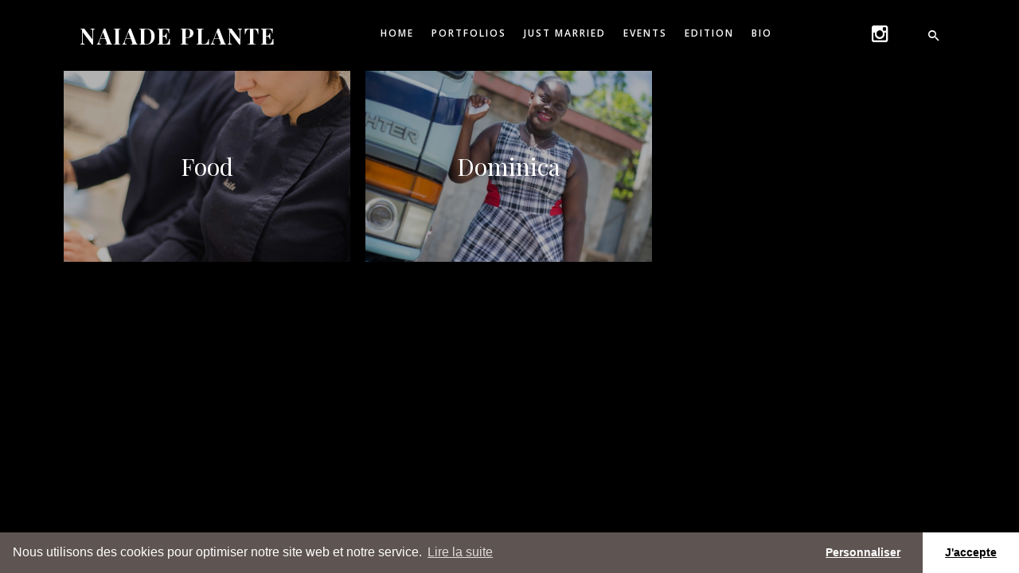

--- FILE ---
content_type: text/html; charset=UTF-8
request_url: https://naiadeplante.com/portfolio-category/albums/
body_size: 9127
content:

<!DOCTYPE html>
<html class="no-js" lang="fr-FR"> <!--<![endif]-->
<head>
    <meta charset="UTF-8">
    <meta name="viewport" content="width=device-width, initial-scale=1">
	<title>Archives des albums - Naïade Plante</title>

<!-- This site is optimized with the Yoast SEO plugin v13.4 - https://yoast.com/wordpress/plugins/seo/ -->
<meta name="robots" content="max-snippet:-1, max-image-preview:large, max-video-preview:-1"/>
<link rel="canonical" href="https://naiadeplante.com/portfolio-category/albums/" />
<meta property="og:locale" content="fr_FR" />
<meta property="og:type" content="object" />
<meta property="og:title" content="Archives des albums - Naïade Plante" />
<meta property="og:url" content="https://naiadeplante.com/portfolio-category/albums/" />
<meta property="og:site_name" content="Naïade Plante" />
<meta name="twitter:card" content="summary_large_image" />
<meta name="twitter:title" content="Archives des albums - Naïade Plante" />
<script type='application/ld+json' class='yoast-schema-graph yoast-schema-graph--main'>{"@context":"https://schema.org","@graph":[{"@type":"WebSite","@id":"https://naiadeplante.com/#website","url":"https://naiadeplante.com/","name":"Na\u00efade Plante","inLanguage":"fr-FR","potentialAction":[{"@type":"SearchAction","target":"https://naiadeplante.com/?s={search_term_string}","query-input":"required name=search_term_string"}]},{"@type":"CollectionPage","@id":"https://naiadeplante.com/portfolio-category/albums/#webpage","url":"https://naiadeplante.com/portfolio-category/albums/","name":"Archives des albums - Na\u00efade Plante","isPartOf":{"@id":"https://naiadeplante.com/#website"},"inLanguage":"fr-FR"}]}</script>
<!-- / Yoast SEO plugin. -->

<link rel='dns-prefetch' href='//fonts.googleapis.com' />
<link rel='dns-prefetch' href='//netdna.bootstrapcdn.com' />
<link rel='dns-prefetch' href='//s.w.org' />
<link rel="alternate" type="application/rss+xml" title="Naïade Plante &raquo; Flux" href="https://naiadeplante.com/feed/" />
<link rel="alternate" type="application/rss+xml" title="Naïade Plante &raquo; Flux des commentaires" href="https://naiadeplante.com/comments/feed/" />
<link rel="alternate" type="application/rss+xml" title="Flux pour Naïade Plante &raquo; albums Category" href="https://naiadeplante.com/portfolio-category/albums/feed/" />
		<script type="text/javascript">
			window._wpemojiSettings = {"baseUrl":"https:\/\/s.w.org\/images\/core\/emoji\/12.0.0-1\/72x72\/","ext":".png","svgUrl":"https:\/\/s.w.org\/images\/core\/emoji\/12.0.0-1\/svg\/","svgExt":".svg","source":{"concatemoji":"https:\/\/naiadeplante.com\/wp-includes\/js\/wp-emoji-release.min.js?ver=5.3.20"}};
			!function(e,a,t){var n,r,o,i=a.createElement("canvas"),p=i.getContext&&i.getContext("2d");function s(e,t){var a=String.fromCharCode;p.clearRect(0,0,i.width,i.height),p.fillText(a.apply(this,e),0,0);e=i.toDataURL();return p.clearRect(0,0,i.width,i.height),p.fillText(a.apply(this,t),0,0),e===i.toDataURL()}function c(e){var t=a.createElement("script");t.src=e,t.defer=t.type="text/javascript",a.getElementsByTagName("head")[0].appendChild(t)}for(o=Array("flag","emoji"),t.supports={everything:!0,everythingExceptFlag:!0},r=0;r<o.length;r++)t.supports[o[r]]=function(e){if(!p||!p.fillText)return!1;switch(p.textBaseline="top",p.font="600 32px Arial",e){case"flag":return s([127987,65039,8205,9895,65039],[127987,65039,8203,9895,65039])?!1:!s([55356,56826,55356,56819],[55356,56826,8203,55356,56819])&&!s([55356,57332,56128,56423,56128,56418,56128,56421,56128,56430,56128,56423,56128,56447],[55356,57332,8203,56128,56423,8203,56128,56418,8203,56128,56421,8203,56128,56430,8203,56128,56423,8203,56128,56447]);case"emoji":return!s([55357,56424,55356,57342,8205,55358,56605,8205,55357,56424,55356,57340],[55357,56424,55356,57342,8203,55358,56605,8203,55357,56424,55356,57340])}return!1}(o[r]),t.supports.everything=t.supports.everything&&t.supports[o[r]],"flag"!==o[r]&&(t.supports.everythingExceptFlag=t.supports.everythingExceptFlag&&t.supports[o[r]]);t.supports.everythingExceptFlag=t.supports.everythingExceptFlag&&!t.supports.flag,t.DOMReady=!1,t.readyCallback=function(){t.DOMReady=!0},t.supports.everything||(n=function(){t.readyCallback()},a.addEventListener?(a.addEventListener("DOMContentLoaded",n,!1),e.addEventListener("load",n,!1)):(e.attachEvent("onload",n),a.attachEvent("onreadystatechange",function(){"complete"===a.readyState&&t.readyCallback()})),(n=t.source||{}).concatemoji?c(n.concatemoji):n.wpemoji&&n.twemoji&&(c(n.twemoji),c(n.wpemoji)))}(window,document,window._wpemojiSettings);
		</script>
		<style type="text/css">
img.wp-smiley,
img.emoji {
	display: inline !important;
	border: none !important;
	box-shadow: none !important;
	height: 1em !important;
	width: 1em !important;
	margin: 0 .07em !important;
	vertical-align: -0.1em !important;
	background: none !important;
	padding: 0 !important;
}
</style>
	<link rel='stylesheet' id='qodeblock-fontawesome-css'  href='https://naiadeplante.com/wp-content/plugins/qodeblock/dist/assets/fontawesome/css/all.min.css?ver=1579640047' type='text/css' media='all' />
<link rel='stylesheet' id='wp-block-library-css'  href='https://naiadeplante.com/wp-includes/css/dist/block-library/style.min.css?ver=5.3.20' type='text/css' media='all' />
<link rel='stylesheet' id='qodeblock-style-css-css'  href='https://naiadeplante.com/wp-content/plugins/qodeblock/dist/blocks.style.build.css?ver=1579640047' type='text/css' media='all' />
<link rel='stylesheet' id='contact-form-7-css'  href='https://naiadeplante.com/wp-content/plugins/contact-form-7/includes/css/styles.css?ver=5.1.7' type='text/css' media='all' />
<link rel='stylesheet' id='whizzy-advanced-main-css'  href='https://naiadeplante.com/wp-content/plugins/whizzy/assets/css/advanced.css?ver=5.3.20' type='text/css' media='all' />
<link rel='stylesheet' id='whizzy-advanced-shortcodes-css'  href='https://naiadeplante.com/wp-content/plugins/whizzy/assets/css/shortcodes.css?ver=5.3.20' type='text/css' media='all' />
<link rel='stylesheet' id='wiso-fonts-css'  href='//fonts.googleapis.com/css?family=Open+Sans%3A300%2C300i%2C400%2C400i%2C600%2C600i%2C700%2C700i%7CPlayfair+Display%3A400%2C400i%2C700%2C700i%26subset%3Dlatin%2Clatin-ext&#038;ver=1.0.0' type='text/css' media='all' />
<link rel='stylesheet' id='wiso_base_css-css'  href='https://naiadeplante.com/wp-content/themes/wiso/style.css?ver=5.3.20' type='text/css' media='all' />
<link rel='stylesheet' id='magnific-popup-css'  href='https://naiadeplante.com/wp-content/themes/wiso/assets/css/magnific-popup.css?ver=5.3.20' type='text/css' media='all' />
<link rel='stylesheet' id='animsition-css'  href='https://naiadeplante.com/wp-content/themes/wiso/assets/css/animsition.min.css?ver=5.3.20' type='text/css' media='all' />
<link rel='stylesheet' id='bootstrap-css'  href='https://naiadeplante.com/wp-content/themes/wiso/assets/css/bootstrap.min.css?ver=5.3.20' type='text/css' media='all' />
<link rel='stylesheet' id='animate_css-css'  href='https://naiadeplante.com/wp-content/themes/wiso/assets/css/animate.css?ver=5.3.20' type='text/css' media='all' />
<link rel='stylesheet' id='font-awesome-css-css'  href='https://naiadeplante.com/wp-content/themes/wiso/assets/css/font-awesome.min.css?ver=5.3.20' type='text/css' media='all' />
<link rel='stylesheet' id='pe-icon-7-stroke-css'  href='https://naiadeplante.com/wp-content/themes/wiso/assets/css/pe-icon-7-stroke.css?ver=5.3.20' type='text/css' media='all' />
<link rel='stylesheet' id='fancybox-css'  href='https://naiadeplante.com/wp-content/themes/wiso/assets/css/jquery.fancybox.min.css?ver=5.3.20' type='text/css' media='all' />
<link rel='stylesheet' id='swiper-css'  href='https://naiadeplante.com/wp-content/themes/wiso/assets/css/swiper.css?ver=5.3.20' type='text/css' media='all' />
<link rel='stylesheet' id='simple-fonts-css'  href='https://naiadeplante.com/wp-content/themes/wiso/assets/css/simple-line-icons.css?ver=5.3.20' type='text/css' media='all' />
<link rel='stylesheet' id='ionicons-css'  href='https://naiadeplante.com/wp-content/themes/wiso/assets/css/ionicons.min.css?ver=5.3.20' type='text/css' media='all' />
<link rel='stylesheet' id='wiso_slick-css-css'  href='https://naiadeplante.com/wp-content/plugins/wiso-plugins/shortcodes/assets/css/slick.css?ver=5.3.20' type='text/css' media='all' />
<link rel='stylesheet' id='wiso-theme-css-css'  href='https://naiadeplante.com/wp-content/themes/wiso/assets/css/wiso.min.css?ver=5.3.20' type='text/css' media='all' />
<link rel='stylesheet' id='wiso-shop-css-css'  href='https://naiadeplante.com/wp-content/themes/wiso/assets/css/shop.min.css?ver=5.3.20' type='text/css' media='all' />
<link rel='stylesheet' id='wiso-main-css-css'  href='https://naiadeplante.com/wp-content/themes/wiso/assets/css/style.min.css?ver=5.3.20' type='text/css' media='all' />
<link rel='stylesheet' id='wiso-blog-css-css'  href='https://naiadeplante.com/wp-content/themes/wiso/assets/css/blog.min.css?ver=5.3.20' type='text/css' media='all' />
<link rel='stylesheet' id='wiso-events-css-css'  href='https://naiadeplante.com/wp-content/themes/wiso/assets/css/events.min.css?ver=5.3.20' type='text/css' media='all' />
<link rel='stylesheet' id='oxygen-css'  href='//fonts.googleapis.com/css?family=Oxygen%3Aregular&#038;ver=5.3.20' type='text/css' media='all' />
<link rel='stylesheet' id='open-sans-css'  href='https://fonts.googleapis.com/css?family=Open+Sans%3A300italic%2C400italic%2C600italic%2C300%2C400%2C600&#038;subset=latin%2Clatin-ext&#038;display=fallback&#038;ver=5.3.20' type='text/css' media='all' />
<link rel='stylesheet' id='fontawesome-css'  href='//netdna.bootstrapcdn.com/font-awesome/3.2.1/css/font-awesome.min.css?ver=1.3.9' type='text/css' media='all' />
<!--[if IE 7]>
<link rel='stylesheet' id='fontawesome-ie-css'  href='//netdna.bootstrapcdn.com/font-awesome/3.2.1/css/font-awesome-ie7.min.css?ver=1.3.9' type='text/css' media='all' />
<![endif]-->
<link rel='stylesheet' id='js_composer_custom_css-css'  href='//naiadeplante.com/wp-content/uploads/js_composer/custom.css?ver=6.1' type='text/css' media='all' />
<link rel='stylesheet' id='the-grid-css'  href='https://naiadeplante.com/wp-content/plugins/the_grid/frontend/assets/css/the-grid.min.css?ver=2.7.1' type='text/css' media='all' />
<style id='the-grid-inline-css' type='text/css'>
.tolb-holder{background:rgba(0,0,0,0.8)}.tolb-holder .tolb-close,.tolb-holder .tolb-title,.tolb-holder .tolb-counter,.tolb-holder .tolb-next i,.tolb-holder .tolb-prev i{color:#ffffff}.tolb-holder .tolb-load{border-color:rgba(255,255,255,0.2);border-left:3px solid #ffffff}
.to-heart-icon,.to-heart-icon svg,.to-post-like,.to-post-like .to-like-count{position:relative;display:inline-block}.to-post-like{width:auto;cursor:pointer;font-weight:400}.to-heart-icon{float:left;margin:0 4px 0 0}.to-heart-icon svg{overflow:visible;width:15px;height:14px}.to-heart-icon g{-webkit-transform:scale(1);transform:scale(1)}.to-heart-icon path{-webkit-transform:scale(1);transform:scale(1);transition:fill .4s ease,stroke .4s ease}.no-liked .to-heart-icon path{fill:#999;stroke:#999}.empty-heart .to-heart-icon path{fill:transparent!important;stroke:#999}.liked .to-heart-icon path,.to-heart-icon svg:hover path{fill:#ff6863!important;stroke:#ff6863!important}@keyframes heartBeat{0%{transform:scale(1)}20%{transform:scale(.8)}30%{transform:scale(.95)}45%{transform:scale(.75)}50%{transform:scale(.85)}100%{transform:scale(.9)}}@-webkit-keyframes heartBeat{0%,100%,50%{-webkit-transform:scale(1)}20%{-webkit-transform:scale(.8)}30%{-webkit-transform:scale(.95)}45%{-webkit-transform:scale(.75)}}.heart-pulse g{-webkit-animation-name:heartBeat;animation-name:heartBeat;-webkit-animation-duration:1s;animation-duration:1s;-webkit-animation-iteration-count:infinite;animation-iteration-count:infinite;-webkit-transform-origin:50% 50%;transform-origin:50% 50%}.to-post-like a{color:inherit!important;fill:inherit!important;stroke:inherit!important}
</style>
<link rel='stylesheet' id='whizzy_inuit-css'  href='https://naiadeplante.com/wp-content/plugins/whizzy/assets/css/inuit.css?ver=1.0.0' type='text/css' media='all' />
<link rel='stylesheet' id='whizzy_magnific-popup-css'  href='https://naiadeplante.com/wp-content/plugins/whizzy/assets/css/mangnific-popup.css?ver=1.0.0' type='text/css' media='all' />
<link rel='stylesheet' id='lightgallery-css'  href='https://naiadeplante.com/wp-content/plugins/whizzy/assets/css/lightgallery.min.css?ver=1.0.0' type='text/css' media='all' />
<link rel='stylesheet' id='cmplz-cookie-css'  href='https://naiadeplante.com/wp-content/plugins/complianz-gdpr/assets/css/cookieconsent.min.css?ver=4.4.0' type='text/css' media='all' />
<link rel='stylesheet' id='dgwt-jg-lightgallery-css'  href='https://naiadeplante.com/wp-content/plugins/wiso-plugins/lib/wiso-justified-gallery/assets/css/lightgallery.min.css?ver=1.1' type='text/css' media='all' />
<link rel='stylesheet' id='dgwt-jg-style-css'  href='https://naiadeplante.com/wp-content/plugins/wiso-plugins/lib/wiso-justified-gallery/assets/css/style.min.css?ver=1.1' type='text/css' media='all' />
		<style>
			/* Accessible for screen readers but hidden from view */
			.fa-hidden { position:absolute; left:-10000px; top:auto; width:1px; height:1px; overflow:hidden; }
			.rtl .fa-hidden { left:10000px; }
			.fa-showtext { margin-right: 5px; }
		</style>
		<script type='text/javascript'>
/* <![CDATA[ */
var get = {"ajaxurl":"https:\/\/naiadeplante.com\/wp-admin\/admin-ajax.php","siteurl":"https:\/\/naiadeplante.com\/wp-content\/themes\/wiso"};
/* ]]> */
</script>
<script type='text/javascript' src='https://naiadeplante.com/wp-includes/js/jquery/jquery.js?ver=1.12.4-wp'></script>
<script type='text/javascript' src='https://naiadeplante.com/wp-includes/js/jquery/jquery-migrate.min.js?ver=1.4.1'></script>
<script type='text/javascript' src='https://naiadeplante.com/wp-content/themes/wiso/assets/js/lib/modernizr-2.6.2.min.js?ver=5.3.20'></script>
<script type='text/javascript' src='https://naiadeplante.com/wp-content/themes/wiso/assets/js/lib/scripts.js?ver=5.3.20'></script>
<link rel='https://api.w.org/' href='https://naiadeplante.com/wp-json/' />
<link rel="EditURI" type="application/rsd+xml" title="RSD" href="https://naiadeplante.com/xmlrpc.php?rsd" />
<link rel="wlwmanifest" type="application/wlwmanifest+xml" href="https://naiadeplante.com/wp-includes/wlwmanifest.xml" /> 
<meta name="generator" content="WordPress 5.3.20" />
<meta name="generator" content="Powered by WPBakery Page Builder - drag and drop page builder for WordPress."/>
<link rel="icon" href="https://naiadeplante.com/wp-content/uploads/2020/02/cropped-Favicon-32x32.png" sizes="32x32" />
<link rel="icon" href="https://naiadeplante.com/wp-content/uploads/2020/02/cropped-Favicon-192x192.png" sizes="192x192" />
<link rel="apple-touch-icon-precomposed" href="https://naiadeplante.com/wp-content/uploads/2020/02/cropped-Favicon-180x180.png" />
<meta name="msapplication-TileImage" content="https://naiadeplante.com/wp-content/uploads/2020/02/cropped-Favicon-270x270.png" />
		<style type="text/css" id="wp-custom-css">
			.social-icon{
	float:right;

}
li.social-icon a {
	color:#ef2f3f;
	font-size:5px;
}
li.social-icon a i:hover{
	color:#ef2f3f;

}

.sub-menu{
	border-radius: 5px;
}

.menu_light_text .right-menu .logo span, .header_trans-fixed .right-menu .logo span {
    FONT-SIZE: 20PX;
}		</style>
		<noscript><style> .wpb_animate_when_almost_visible { opacity: 1; }</style></noscript></head>
<body data-cmplz=1 class="archive tax-portfolio-category term-albums term-47  mob-main-menu wpb-js-composer js-comp-ver-6.1 vc_responsive">
<!-- MAIN_WRAPPER -->
    <div class="preloader-text">
      <div class="text-wrap">
        NP      </div>
      <span>loading...</span>
    </div>


<div class="main-wrapper  "
     data-sound="https://naiadeplante.com/wp-content/themes/wiso/assets/audio/"
     data-top="1024">

	
<div class="header_top_bg ">
    <div class="container-fluid">
        <div class="row">
            <div class="col-xs-12">
                <header class="right-menu classic">
                    <!-- LOGO -->
					        <a href="https://naiadeplante.com/" class="logo">

			<span>Naiade Plante</span>        </a>
	                    <!-- /LOGO -->

                    <!-- MOB MENU ICON -->
                    <a href="#" class="mob-nav">
                        <div class="hamburger">
                            <i>Menu</i>
                        </div>
                    </a>
                    <!-- /MOB MENU ICON -->

                    <!-- NAVIGATION -->
                    <nav id="topmenu" class="topmenu">
                        <a href="#" class="mob-nav-close">
                            <span>close</span>
                            <div class="hamburger">
                                <span class="line"></span>
                                <span class="line"></span>
                            </div>
                        </a>

						<ul id="menu-principal" class="menu"><li id="menu-item-6335" class="menu-item menu-item-type-post_type menu-item-object-page menu-item-home menu-item-6335"><a href="https://naiadeplante.com/">Home</a></li>
<li id="menu-item-6288" class="menu-item menu-item-type-post_type menu-item-object-page menu-item-has-children menu-item-6288"><a href="https://naiadeplante.com/portfolio/">Portfolios</a>
<ul class="sub-menu">
	<li id="menu-item-6344" class="menu-item menu-item-type-post_type menu-item-object-portfolio menu-item-6344"><a href="https://naiadeplante.com/portfolio-item/inde/">Inde</a></li>
	<li id="menu-item-6378" class="menu-item menu-item-type-post_type menu-item-object-portfolio menu-item-6378"><a href="https://naiadeplante.com/portfolio-item/dominica/">Dominica</a></li>
	<li id="menu-item-6468" class="menu-item menu-item-type-post_type menu-item-object-portfolio menu-item-6468"><a href="https://naiadeplante.com/portfolio-item/in-progress/">Sur les chantiers</a></li>
	<li id="menu-item-6550" class="menu-item menu-item-type-post_type menu-item-object-portfolio menu-item-6550"><a href="https://naiadeplante.com/portfolio-item/alter/">Alter</a></li>
	<li id="menu-item-6576" class="menu-item menu-item-type-post_type menu-item-object-portfolio menu-item-6576"><a href="https://naiadeplante.com/portfolio-item/food/">Food</a></li>
</ul>
</li>
<li id="menu-item-6334" class="menu-item menu-item-type-post_type menu-item-object-portfolio menu-item-6334"><a href="https://naiadeplante.com/portfolio-item/weddings/">Just Married</a></li>
<li id="menu-item-6820" class="menu-item menu-item-type-post_type menu-item-object-portfolio menu-item-6820"><a href="https://naiadeplante.com/portfolio-item/events/">Events</a></li>
<li id="menu-item-6764" class="menu-item menu-item-type-post_type menu-item-object-page menu-item-6764"><a href="https://naiadeplante.com/book/">Edition</a></li>
<li id="menu-item-6316" class="menu-item menu-item-type-post_type menu-item-object-page menu-item-6316"><a href="https://naiadeplante.com/about-me/">Bio</a></li>
<li id="menu-item-6470" class="menu-item menu-item-type-custom menu-item-object-custom social-icon instagram menu-item-6470"><a href="https://www.instagram.com/naiadeplante/"><i class='icon-2x icon-instagram '></i><span class='fa-hidden'>Instagram</span></a></li>
</ul>                            <span class="f-right">

                                                            <span class="search-icon-wrapper">
                                <i class="ion-android-search open-search"></i>
									        <div class="site-search" id="search-box">
            <div class="close-search">
                <span class="line"></span>
                <span class="line"></span>
            </div>
            <div class="form-container">
                <div class="container">
                    <div class="row">
                        <div class="col-lg-12">
                            <form role="search" method="get" class="search-form" action="https://naiadeplante.com/">
                                <div class="input-group">
                                    <input type="search" value="" name="s"
                                           class="search-field"
                                           placeholder="Search..."
                                           required>
                                </div>
                            </form>
                        </div>
                    </div>
                </div>
            </div>
        </div>
	                            </span>

                        </span>
						                    </nav>
                    <!-- NAVIGATION -->


                    <!-- ABOUT SECTION-->
					
                        <!-- ABOUT SECTION-->


                </header>
            </div>
        </div>
    </div>
</div>


<div class="container margin-lg-50b margin-xs-10b archive-client">
	<div class="portfolio-wrapper clearfix">
		<div class="portfolio no-padd col-3 simple clearfix" data-space="10">
			<div class="wpb_column vc_column_container vc_col-sm-12  margin-lg-50b margin-xs-10b">
				<div class="vc_column-inner ">
					<div class="wpb_wrapper">
													<div class="item block_item_0">
								<a href="https://naiadeplante.com/portfolio-item/food/" class="item-link gridrotate-alb hover3" target="_self">
									<div class="item-img">
										<div class="images-one">
																							<img src="https://naiadeplante.com/wp-content/uploads/2020/03/FoodWesiteBD©NaïadePlante-41.jpg" alt="Photographe Foodm Deauville" class="s-img-switch">
																					</div>
									</div>
									<div class="item-overlay">
										<h5 class="portfolio-title">Food</h5></h5>
									</div>
								</a>
							</div>

													<div class="item block_item_0">
								<a href="https://naiadeplante.com/portfolio-item/dominica/" class="item-link gridrotate-alb hover3" target="_self">
									<div class="item-img">
										<div class="images-one">
																							<img src="https://naiadeplante.com/wp-content/uploads/2018/05/Dominicaaftermathmaria©NaïadePlante-4-1024x683.jpg" alt="Dominica photo" class="s-img-switch">
																					</div>
									</div>
									<div class="item-overlay">
										<h5 class="portfolio-title">Dominica</h5></h5>
									</div>
								</a>
							</div>

											</div>
				</div>
			</div>
		</div>
	</div>
</div>


</div>

    <footer id="footer" class=" modern">

		

		

		
    </footer>
    <div class="wiso_copyright_overlay copy">
        <div class="wiso_copyright_overlay-active">
			                <div class="wiso_copyright_overlay_text">
					Property of Naïade Plante@2020                </div>
			        </div>
    </div>
<div class="fullview">
    <div class="fullview__close"></div>
</div>


        <div id="whizzy-pro--loader" class="whizzy-loader-container hidden">
            <div class="whizzy-load-speeding-wheel full"></div>
        </div>
        <div class="whizzy-popup-wrapper hidden">
            <div id="whizzy-photo-comments-modal" class="white-popup">
                <span class="whizzy-popup-close"><i class="fa fa-close"></i></span>

                <div class="popup-scroll">
                    <h3>Add comment</h3>
                    <form id="whizzy-photo-comments-form" method="post">
                        <input type="hidden" name="nonce" value="47e44a70ee">
                        <input type="hidden" name="action" value="whizzy-send-photo-comment">

				                                    <div class="form-group">
                                <label for="comment-name">Name*</label>
                                <input type="text" name="name" class="form-control" id="comment-name" placeholder="Name" required>
                            </div>
                            <div class="form-group">
                                <label for="comment-email">Email*</label>
                                <input type="email" name="email" class="form-control" id="comment-email" placeholder="Email" required>
                            </div>
				        
                        <div class="form-group">
                            <label for="comment-message">Message*</label>
                            <textarea name="message" class="form-control" id="comment-message" rows="3" placeholder="Message" required></textarea>
                        </div>
                        <div class="errors-list bg-danger hidden"></div>
                        <button type="submit" class="btn btn-primary">Send</button>
                    </form>

                    <h3>Comments</h3>
                    <div class="whiizy-pro--comments-list-container"></div>
                </div>
            </div>
        </div>

			<script type="text/javascript">
		function qodeblockBlocksShare( url, title, w, h ){
			var left = ( window.innerWidth / 2 )-( w / 2 );
			var top  = ( window.innerHeight / 2 )-( h / 2 );
			return window.open(url, title, 'toolbar=no, location=no, directories=no, status=no, menubar=no, scrollbars=no, resizable=no, copyhistory=no, width=600, height=600, top='+top+', left='+left);
		}
	</script>
		<style>
		.cmplz-placeholder-element > blockquote.fb-xfbml-parse-ignore {
			margin: 0 20px;
		}
	</style>
		<style>
		.instagram-media.cmplz-placeholder-element > div {
			max-width: 100%;
		}
	</style>
	<link rel='stylesheet' id='menu-item-item-css'  href='https://naiadeplante.com/wp-content/themes/wiso/assets/css/menu-item-item.css?ver=5.3.20' type='text/css' media='all' />
<link rel='stylesheet' id='wiso_dynamic-css-css'  href='https://naiadeplante.com/wp-admin/admin-ajax.php?action=wiso_dynamic_css&#038;post=6558&#038;ver=5.3.20' type='text/css' media='all' />
<script type='text/javascript'>
/* <![CDATA[ */
var wpcf7 = {"apiSettings":{"root":"https:\/\/naiadeplante.com\/wp-json\/contact-form-7\/v1","namespace":"contact-form-7\/v1"}};
/* ]]> */
</script>
<script type='text/javascript' src='https://naiadeplante.com/wp-content/plugins/contact-form-7/includes/js/scripts.js?ver=5.1.7'></script>
<script type='text/javascript'>
/* <![CDATA[ */
var whizzy = {"ajaxurl":"https:\/\/naiadeplante.com\/wp-admin\/admin-ajax.php","whizzy_settings":{"zip_archive_generation":"manual"},"l10n":{"select":"Select","deselect":"Deselect","ofCounter":"of","next":"Next","previous":"Previous"}};
/* ]]> */
</script>
<script type='text/javascript' src='https://naiadeplante.com/wp-content/plugins/whizzy/assets/js/public.js?ver=1.0.0'></script>
<script type='text/javascript' src='https://naiadeplante.com/wp-content/plugins/whizzy/assets/js/advanced.js'></script>
<script type='text/javascript' src='https://naiadeplante.com/wp-content/plugins/whizzy/assets/js/lightgallery.min.js?ver=1.0.0'></script>
<script type='text/javascript' src='https://naiadeplante.com/wp-content/plugins/whizzy/assets/js/shortcodes.js'></script>
<script type='text/javascript' src='https://naiadeplante.com/wp-content/plugins/whizzy/assets/js/jquery.mousewheel.min.js?ver=1.0.0'></script>
<script type='text/javascript' src='https://naiadeplante.com/wp-content/plugins/whizzy/assets/js/thumbnails-popup.js?ver=1.0.0'></script>
<script type='text/javascript' src='https://naiadeplante.com/wp-content/plugins/wiso-plugins/lib/wiso-justified-gallery/assets/js/jquery.mousewheel.min.js?ver=1.1'></script>
<script type='text/javascript' src='https://naiadeplante.com/wp-content/plugins/wiso-plugins/lib/wiso-justified-gallery/assets/js/lightgallery.min.js?ver=1.1'></script>
<script type='text/javascript' src='https://naiadeplante.com/wp-content/plugins/wiso-plugins/lib/wiso-justified-gallery/assets/js/jquery.justifiedGallery.js?ver=1.1'></script>
<script type='text/javascript' src='https://naiadeplante.com/wp-content/plugins/qodeblock/dist/assets/js/dismiss.js?ver=1579640047'></script>
<script type='text/javascript' src='https://naiadeplante.com/wp-content/themes/wiso/assets/js/jquery.countdown.min.js?ver=5.3.20'></script>
<script type='text/javascript' src='https://naiadeplante.com/wp-content/themes/wiso/assets/js/foxlazy.js?ver=5.3.20'></script>
<script type='text/javascript' src='https://naiadeplante.com/wp-content/themes/wiso/assets/js/jquery.easings.min.js?ver=5.3.20'></script>
<script type='text/javascript' src='https://naiadeplante.com/wp-content/themes/wiso/assets/js/jquery.multiscroll.min.js?ver=5.3.20'></script>
<script type='text/javascript' src='https://naiadeplante.com/wp-content/themes/wiso/assets/js/magnific.js?ver=5.3.20'></script>
<script type='text/javascript' src='https://naiadeplante.com/wp-content/themes/wiso/assets/js/TweenMax.min.js?ver=5.3.20'></script>
<script type='text/javascript' src='https://naiadeplante.com/wp-content/themes/wiso/assets/js/equalHeightsPlugin.js?ver=5.3.20'></script>
<script type='text/javascript' src='https://naiadeplante.com/wp-content/themes/wiso/assets/js/jquery.fancybox.min.js?ver=5.3.20'></script>
<script type='text/javascript' src='https://naiadeplante.com/wp-content/themes/wiso/assets/js/jquery.fitvids.js?ver=5.3.20'></script>
<script type='text/javascript' src='https://naiadeplante.com/wp-content/themes/wiso/assets/js/swiper.js?ver=5.3.20'></script>
<script type='text/javascript' src='https://naiadeplante.com/wp-includes/js/imagesloaded.min.js?ver=3.2.0'></script>
<script type='text/javascript' src='https://naiadeplante.com/wp-content/themes/wiso/assets/js/fragment.js?ver=5.3.20'></script>
<script type='text/javascript' src='https://naiadeplante.com/wp-content/themes/wiso/assets/js/scrollMonitor.js?ver=5.3.20'></script>
<script type='text/javascript' src='https://naiadeplante.com/wp-content/themes/wiso/assets/js/slider-transition.js?ver=5.3.20'></script>
<script type='text/javascript' src='https://naiadeplante.com/wp-content/plugins/wiso-plugins/shortcodes/assets/js/slick.js?ver=5.3.20'></script>
<script type='text/javascript' src='https://naiadeplante.com/wp-content/themes/wiso/assets/js/jquery.sliphover.min.js?ver=5.3.20'></script>
<script type='text/javascript' src='https://naiadeplante.com/wp-content/themes/wiso/assets/js/pixi.min.js?ver=5.3.20'></script>
<script type='text/javascript'>
/* <![CDATA[ */
var enable_foxlazy = "enable";
/* ]]> */
</script>
<script type='text/javascript' src='https://naiadeplante.com/wp-content/themes/wiso/assets/js/script.js?ver=5.3.20'></script>
<script type='text/javascript' src='https://naiadeplante.com/wp-includes/js/jquery/ui/effect.min.js?ver=1.11.4'></script>
<script type='text/javascript'>
/* <![CDATA[ */
var tg_global_var = {"url":"https:\/\/naiadeplante.com\/wp-admin\/admin-ajax.php","nonce":"9b75798036","is_mobile":null,"mediaelement":"","mediaelement_ex":null,"lightbox_autoplay":"","debounce":"","meta_data":null,"main_query":{"portfolio-category":"albums","error":"","m":"","p":0,"post_parent":"","subpost":"","subpost_id":"","attachment":"","attachment_id":0,"name":"","pagename":"","page_id":0,"second":"","minute":"","hour":"","day":0,"monthnum":0,"year":0,"w":0,"category_name":"","tag":"","cat":"","tag_id":"","author":"","author_name":"","feed":"","tb":"","paged":0,"meta_key":"","meta_value":"","preview":"","s":"","sentence":"","title":"","fields":"","menu_order":"","embed":"","category__in":[],"category__not_in":[],"category__and":[],"post__in":[],"post__not_in":[],"post_name__in":[],"tag__in":[],"tag__not_in":[],"tag__and":[],"tag_slug__in":[],"tag_slug__and":[],"post_parent__in":[],"post_parent__not_in":[],"author__in":[],"author__not_in":[],"ignore_sticky_posts":false,"suppress_filters":false,"cache_results":true,"update_post_term_cache":true,"lazy_load_term_meta":true,"update_post_meta_cache":true,"post_type":"","posts_per_page":10,"nopaging":false,"comments_per_page":"50","no_found_rows":false,"taxonomy":"portfolio-category","term":"albums","order":"DESC"}};
/* ]]> */
</script>
<script type='text/javascript' src='https://naiadeplante.com/wp-content/plugins/the_grid/frontend/assets/js/the-grid.min.js?ver=2.7.1'></script>
<script type='text/javascript' src='https://naiadeplante.com/wp-content/plugins/complianz-gdpr/assets/js/cookieconsent.min.js?ver=4.4.0'></script>
<script type='text/javascript' src='https://naiadeplante.com/wp-content/plugins/complianz-gdpr/assets/js/postscribe.min.js?ver=4.4.0'></script>
<script type='text/javascript'>
/* <![CDATA[ */
var complianz = {"static":"","set_cookies":[],"block_ajax_content":"","banner_version":"14","version":"4.4.0","a_b_testing":"","do_not_track":"","consenttype":"optin","region":"eu","geoip":"","categories":"","position":"bottom","title":"Banni\u00e8re cookie","theme":"edgeless","use_categories":"","use_categories_optinstats":"","accept":"J'accepte","revoke":"R\u00e9glages","dismiss":"Personnaliser","dismiss_timeout":"10","popup_background_color":"#5e5451","popup_text_color":"#fff","button_background_color":"#fff","button_text_color":"#000000","border_color":"","use_custom_cookie_css":"1","custom_css":".cc-window  \r\n \r\n \r\n \r\nh3, h4, h5, h6, table {color:#ffffff!important;}","custom_css_amp":"#cmplz-consent-ui, #cmplz-post-consent-ui {} \r\n#cmplz-consent-ui .cmplz-consent-message {} \r\n#cmplz-consent-ui button, #cmplz-post-consent-ui button {}","readmore_optin":"Lire la suite","accept_informational":"Accepter","message_optout":"Nous utilisons des cookies pour optimiser notre site web et notre service.","message_optin":"Nous utilisons des cookies pour optimiser notre site web et notre service.","readmore_optout":"Cookie Policy","readmore_optout_dnsmpi":"Do Not Sell My Personal Information","hide_revoke":"","soft_cookiewall":"","type":"opt-in","layout":"basic","dismiss_on_scroll":"","dismiss_on_timeout":"","cookie_expiry":"365","nonce":"4f7ab27737","url":"https:\/\/naiadeplante.com\/wp-admin\/admin-ajax.php","current_policy_id":"10","readmore_url":{"eu":"https:\/\/naiadeplante.com\/politique-de-cookies-ue\/"},"privacy_link":{"eu":""},"placeholdertext":"Cliquez pour accepter les cookies de marketing et activer ce contenu"};
/* ]]> */
</script>
<script type='text/javascript' src='https://naiadeplante.com/wp-content/plugins/complianz-gdpr/assets/js/cookieconfig.min.js?ver=4.4.0'></script>
<script type='text/javascript' src='https://naiadeplante.com/wp-includes/js/wp-embed.min.js?ver=5.3.20'></script>
			<script type='text/javascript' class="cmplz-stats cmplz-native">
							</script>
						<script class="cmplz-native">
				function complianz_enable_cookies() {
					console.log("enabling cookies");
									}
			</script>

			<script type="text/javascript">(function($){$(window).on('load',function(){$('.dgwt-jg-gallery').each(function(){var $gallery=$(this),$item=$gallery.find('.dgwt-jg-item');if($gallery.length>0&&$item.length>0){$item.children('img').each(function(){if(typeof $(this).attr('srcset')!=='undefined'){$(this).attr('data-jg-srcset',$(this).attr('srcset'));$(this).removeAttr('srcset')}});$gallery.justifiedGallery({lastRow:'nojustify',captions:!1,margins:3,rowHeight:$gallery.data('height'),maxRowHeight:-1,thumbnailPath:function(currentPath,width,height,$image){if(typeof $image.data('jg-srcset')==='undefined'){return currentPath}var srcset=$image.data('jg-srcset');if($image.length>0&&srcset.length>0){var path,sizes=[],sizesTemp=[],urls=srcset.split(",");if(urls.length>0){for(i=0;i<urls.length;i++){var url,sizeW,item=urls[i].trim().split(" ");if(typeof item[0]!='undefined'&&typeof item[1]!='undefined'){var sizeW=item[1].replace('w','');sizesTemp[sizeW]={width:item[1].replace('w',''),url:item[0]}}}for(i=0;i<sizesTemp.length;i++){if(sizesTemp[i]){sizes.push(sizesTemp[i])}}}for(i=0;i<sizes.length;i++){if(sizes[i].width>=width){return sizes[i].url}}return currentPath}else{return currentPath}}}).on('jg.complete',function(e){$item.each(function(){$(this).on('mouseenter mouseleave',function(e){var $this=$(this),width=$this.width(),height=$this.height();var x=(e.pageX-$this.offset().left-(width/2))*(width>height?(height/width):1),y=(e.pageY-$this.offset().top-(height/2))*(height>width?(width/height):1);var dir_num=Math.round((((Math.atan2(y,x)*(180/Math.PI))+180)/90)+3)%4,directions=['top','right','bottom','left'];if(e.type==='mouseenter'){$this.removeClass(function(index,css){return(css.match(/(^|\s)hover-out-\S+/g)||[]).join(' ')});$this.addClass('hover-in-'+directions[dir_num])}if(e.type==='mouseleave'){$this.removeClass(function(index,css){return(css.match(/(^|\s)hover-in-\S+/g)||[]).join(' ')});$this.addClass('hover-out-'+directions[dir_num])}})})})}})})}(jQuery))</script><script type="text/javascript">var to_like_post = {"url":"https://naiadeplante.com/wp-admin/admin-ajax.php","nonce":"b7a844929b"};!function(t){"use strict";t(document).ready(function(){t(document).on("click",".to-post-like:not('.to-post-like-unactive')",function(e){e.preventDefault();var o=t(this),n=o.data("post-id"),s=parseInt(o.find(".to-like-count").text());return o.addClass("heart-pulse"),t.ajax({type:"post",url:to_like_post.url,data:{nonce:to_like_post.nonce,action:"to_like_post",post_id:n,like_nb:s},context:o,success:function(e){e&&((o=t(this)).attr("title",e.title),o.find(".to-like-count").text(e.count),o.removeClass(e.remove_class+" heart-pulse").addClass(e.add_class))}}),!1})})}(jQuery);</script></body>
</html>

--- FILE ---
content_type: text/css
request_url: https://naiadeplante.com/wp-content/uploads/js_composer/custom.css?ver=6.1
body_size: 71
content:
/*couleur textes des sous menus*/
#topmenu ul li a{
 color:#FFFFFF!important;   
}

 .pag-wrapper{
    display:none!important;
}

.social-icon{float:right}

.main-wrapper {
    background-color: black;
}

--- FILE ---
content_type: text/css; charset: UTF-8;charset=UTF-8
request_url: https://naiadeplante.com/wp-admin/admin-ajax.php?action=wiso_dynamic_css&post=6558&ver=5.3.20
body_size: 19367
content:


.menu-item-label-hot{
    background-color: #222;
    color: #fff;
    font-size: 10px;
    letter-spacing: .2px;
    line-height: 1.3;
    padding: 2px 3px;
    display: inline-block;
    position: relative;
    z-index: 9999;
    margin-left: 3px;
    bottom: 6px;
    vertical-align: super;
}

.aside-menu.static #topmenu .menu li a .menu-item-label-hot{
    border: 1px solid #fff;
}
.aside-menu.static #topmenu .menu li a:hover .menu-item-label-hot{
    background: -webkit-gradient(linear,left top,right top,color-stop(0,#ccc), color-stop(.5,#eee), color-stop(1,#ccc));
    background-color: #222;
    -webkit-background-clip: text;
     -webkit-text-fill-color: transparent;
    -webkit-animation-iteration-count: infinite;
    -webkit-animation-duration: 3s;
    animation-duration: 3s;
    -webkit-animation-timing-function: linear;
    animation-timing-function: linear;
    -webkit-animation-name: slidetounlock;
    animation-name: slidetounlock;
}

.header_top_bg {
    position: relative;
    z-index: 999;
    background-color: #ffffff;
}

.header_top_bg.fixed-header {
    position: fixed;
    top: 0;
    width: 100%;
    z-index: 100;
}

header {
    position: relative;
    width: 100%;
    z-index: 999;
    text-align: center;
}

header.absolute {
    position: absolute;
    margin-bottom: 0;
}

header a.logo {
    text-decoration: none;
    display: block;
}

header.zindex,
footer.zindex {
    z-index: 1 !important;
}

.header_top_bg.enable_fixed.fixed {
    position: fixed;
    z-index: 1000;
    width: 100%;
    top: 0;
}

.header_trans-fixed.header_top_bg {
    background-color: transparent;
    position: fixed;
    z-index: 1000;
    top: 0;
    width: 100%;
}

.header_trans-fixed.header_top_bg.open header .logo span,
.header_trans-fixed.header_top_bg.open header .mob-nav i {
    color: #222222;
}

.single-post .header_trans-fixed.bg-fixed-color {
    margin-left: 0;
    width: 100%;
}

.top-menu {
    padding-bottom: 10px;
}

.top-menu .logo {
    display: inline-block;
}


.right-menu .logo span,
.only_logo .logo span {
    vertical-align: middle;
    text-align: left;
    font-family: "Playfair Display", sans-serif;
    font-size: 28px;
    line-height: 1.8;
    font-weight: 900;
    letter-spacing: 2px;
    color: #222222;
    white-space: nowrap;
    text-transform: uppercase;
}
.menu_light_text .right-menu .logo span {
    color: #ffffff;
}
.right-menu #topmenu {
    text-align: right;
}

.no-menu {
    display: inline-block;
    margin-top: 12px;
}

.header_top_bg.bg-fixed-color .top-menu .logo span,
.header_top_bg.bg-fixed-color .right-menu #topmenu ul li ul li a,
.menu_light_text .right-menu #topmenu ul li ul li a,
.socials-mob-but i,
.header_top_bg.bg-fixed-color .right-menu #topmenu ul li a,
.header_top_bg.bg-fixed-color.menu_light_text .right-menu #topmenu ul li a,
.header_top_bg.bg-fixed-color .right-menu #topmenu .search-icon-wrapper i,
.header_top_bg.bg-fixed-color.menu_light_text .right-menu #topmenu .search-icon-wrapper i,
.header_top_bg.bg-fixed-color .right-menu #topmenu .wiso-shop-icon::before,
.header_top_bg.bg-fixed-color.menu_light_text .right-menu #topmenu .wiso-shop-icon::before {
    color: #222222;
}
.header_top_bg.bg-fixed-dark .top-menu .logo span,
.header_top_bg.bg-fixed-dark .right-menu #topmenu ul li a,
.header_top_bg.bg-fixed-dark.menu_light_text .right-menu #topmenu ul  li a,
.header_top_bg.bg-fixed-dark .right-menu #topmenu .search-icon-wrapper i,
.header_top_bg.bg-fixed-dark.menu_light_text .right-menu #topmenu .search-icon-wrapper i,
.header_top_bg.bg-fixed-dark .right-menu #topmenu .wiso-shop-icon::before,
.header_top_bg.bg-fixed-dark.menu_light_text .right-menu #topmenu .wiso-shop-icon::before {
    color: #ffffff;
}
.header_top_bg.bg-fixed-dark .right-menu #topmenu ul.sub-menu li a,
.header_top_bg.bg-fixed-dark.menu_light_text .right-menu #topmenu ul.sub-menu  li a {
    color: #222222;
}


#topmenu {
    width: 100%;
    text-align: center;
    background: #ffffff;
}

#topmenu ul {
    list-style: none;
    margin: 0;
    padding: 0;
    display: inline-block;
}

#topmenu ul li {
    display: inline-block;
    position: relative;
}

#topmenu ul li a {
    font-size: 12px;
    font-weight: 600;
    line-height: 2;
    letter-spacing: 2px;
    color: #222222;
    display: block;
    text-align: left;
    text-decoration: none;
    padding: 0 20px;
    transition: all .3s ease;
    -webkit-font-smoothing: antialiased;
    text-transform: uppercase;
}

.header_trans-fixed.header_top_bg.open #topmenu ul li a {
    color: #222222;
}

.top-menu #topmenu > ul > li > a,
.top-menu #topmenu ul.social > li > a {
    padding: 0;
}

#topmenu .social .fa {
    font-size: 18px;
}

.top-menu .logo img {
    max-height: 100px;
}

#topmenu ul ul {
    position: absolute;
    z-index: 999;
    left: 0;
    top: 50px;
    min-width: 250px;
    display: none;
    box-sizing: border-box;
}

#topmenu ul ul li::before {
    content: '';
    display: table;
    clear: both;
}

#topmenu ul ul li a {
    padding: 3px 30px;
    display: block;
    width: 100%;
    position: relative;
    -webkit-font-smoothing: antialiased;
}

#topmenu > ul > li > ul > li:hover ul {
    display: block;
}

#topmenu > ul > li > ul > li > ul {
    left: 101%;
    top: -15px;
}

.mob-nav {
    display: none;
    width: 20px;
    height: 20px;
    margin: 0 auto 12px;
    font-size: 14px;
    color: #222222;
    opacity: 1;
}

.mob-nav:hover {
    opacity: 0.7;
}

.header_trans-fixed .mob-nav i {
    color: #fff;
}

.header_trans-fixed.header_top_bg {
    transition: background-color 300ms ease;
}

.header_trans-fixed.header_top_bg.bg-fixed-color {
    background-color: #fff;
}
.header_trans-fixed.header_top_bg.bg-fixed-dark {
    background-color: #222;
}
.header_trans-fixed.header_top_bg.bg-fixed-color .mob-nav .line {
    background-color: #222;
}
.header_trans-fixed.header_top_bg.bg-fixed-dark .mob-nav .line {
    background-color: #fff;
}
.menu_light_text.header_trans-fixed.header_top_bg.bg-fixed-color .logo span,
.header_trans-fixed.header_top_bg.bg-fixed-color .logo span {
    color: #222;
}
.menu_light_text.header_trans-fixed.header_top_bg.bg-fixed-dark .logo span,
.header_trans-fixed.header_top_bg.bg-fixed-dark .logo span {
    color: #ffffff;
}
.menu_light_text .right-menu .mob-nav .line {
    background-color: #ffffff;
}
.right-menu .topmenu.open .mob-nav .line {
    background-color: #222222;
}
.wiso-top-social {
    display: inline-block;
    margin-left: 0px;
    position: relative;
    vertical-align: middle;
}

.wiso-top-social .social-icon {
    display: none;
    font-size: 14px;
    color: #222222;
    opacity: 1;
    padding: 0 20px;
    cursor: pointer;
    transition: opacity 0.3s ease;
    position: relative;
    z-index: 30;
}

.header_trans-fixed .wiso-top-social .social-icon {
    color: #fff;
}

.wiso-top-social .social-icon:hover {
    opacity: 0.7;
}

#topmenu .wiso-top-social .social {
    margin-left: 0;
}

#topmenu .social li {
    display: inline-block;
    margin-left: 12px;
}

#topmenu .wiso-top-social .social li a {
    margin-left: 0;
    color: #222222;
    opacity: 1;
    transition: opacity 0.3s ease;
}

.header_trans-fixed .right-menu #topmenu .wiso-top-social .social li a {
    color: #fff;
}

#topmenu .wiso-top-social .social li a:hover {
    opacity: 1;
}

.header_trans-fixed .right-menu #topmenu .wiso-top-social .social {
    background-color: transparent;
}

#topmenu .wiso-top-social .social li {
    margin: 5px;
}

#topmenu .wiso-top-social .social.active {
    visibility: visible;
    opacity: 1;
}

#topmenu .wiso-top-social .social li a {
    line-height: 1.2;
}

#topmenu ul > li > ul > li > ul {
    display: none;
}

#topmenu .wiso_mini_cart .product_list_widget .mini_cart_item .mini-cart-data .mini_cart_item_price {
    font-family: "Open Sans", sans-serif;
    color: #222;
    font-size: 15px;
    font-weight: 600;
}

.mini-cart-wrapper {
    display: inline-block;
    position: relative;
    vertical-align: middle;
}


.mini-cart-wrapper .wiso-shop-icon:hover::before {
    color: #999;
}

.mini-cart-wrapper .wiso-shop-icon:before {
    position: relative;
    display: inline-block;
    line-height: 1;
    -webkit-transition: all 350ms ease;
    -moz-transition: all 350ms ease;
    -ms-transition: all 350ms ease;
    -o-transition: all 350ms ease;
    transition: all 350ms ease;
    color: #222222;
    font-size: 18px;
}

.mini-cart-wrapper .wiso-shop-icon .cart-contents {
    display: -webkit-inline-box;
    display: -ms-inline-flexbox;
    display: inline-flex;
    -webkit-box-align: center;
    -ms-flex-align: center;
    align-items: center;
    -webkit-box-pack: center;
    -ms-flex-pack: center;
    justify-content: center;
    position: absolute;
    top: -15px;
    right: -15px;
    width: 20px;
    height: 20px;
}

.mini-cart-wrapper .wiso-shop-icon .cart-contents-count {
    font-size: 12px;
    font-weight: 600;
    color: #222;
}

.wiso_mini_cart {
    position: absolute;
    right: -20px;
    top: 50px;
    display: block;
    background-color: #fff;
    opacity: 0;
    visibility: hidden;
    min-width: 360px;
    padding: 23px 30px;
    text-align: center;
    transition: opacity 0.5s ease, visibility 0.5s ease;
    box-shadow: 3px 1px 20px 0 rgba(0, 0, 0, 0.07);
}
.header_trans-fixed #topmenu .wiso_mini_cart .cart_list .mini_cart_item .remove_from_cart_button {
    color: #d8d8d8;
}
#topmenu .wiso_mini_cart .cart_list .mini_cart_item .remove_from_cart_button {
    padding: 0;
    color: #d8d8d8;
    font-size: 30px;
    font-weight: 400;
}
#topmenu .wiso_mini_cart .wiso-buttons {
    display: -webkit-box;
    display: -ms-flexbox;
    display: flex;
    -webkit-box-align: center;
    -ms-flex-align: center;
    align-items: center;
    -webkit-box-pack: justify;
    -ms-flex-pack: justify;
    justify-content: space-between;
    margin-bottom: 30px;
}
#topmenu .wiso_mini_cart .wiso-buttons a {
    display: -webkit-inline-box;
    display: -ms-inline-flexbox;
    display: inline-flex;
    -webkit-box-align: center;
    -ms-flex-align: center;
    align-items: center;
    color: #222222;
    font-size: 12px;
    font-weight: 600;
    letter-spacing: 2px;
    line-height: 2;
    text-transform: uppercase;
    text-decoration: none;
}
#topmenu .wiso_mini_cart .wiso-buttons a:hover i {
    margin-left: 10px;
}
#topmenu .wiso_mini_cart .wiso-buttons a i {
    margin-left: 5px;
    color: #222;
    font-size: 10px;
    -webkit-transition: all .3s ease;
    -o-transition: all .3s ease;
    transition: all .3s ease;
}
.woocommerce-mini-cart__total {
    margin: 0;
    text-transform: none;
    font-size: 15px;
    color: #999999;
}
.woocommerce-mini-cart__total span {
    margin-left: 10px;
    color: #222;
    font-size: 18px;
    font-weight: 600;
}
.mini-cart-wrapper:hover .wiso_mini_cart {
    opacity: 1;
    visibility: visible;
}

#topmenu .wiso_mini_cart .product_list_widget {
    display: block;
}

#topmenu .wiso_mini_cart .product_list_widget .empty {
    font-size: 18px;
    line-height: 28px;
    letter-spacing: 1.4px;
    font-weight: 400;
    color: #fff;
}

#topmenu .wiso_mini_cart .product_list_widget .mini_cart_item {
    display: -webkit-flex;
    display: -ms-flexbox;
    display: flex;
    -webkit-flex-wrap: nowrap;
    -ms-flex-wrap: nowrap;
    flex-wrap: nowrap;
    -webkit-box-pack: justify;
    -ms-flex-pack: justify;
    justify-content: space-between;
    padding: 0;
    padding-bottom: 23px;
    margin-bottom: 23px;
    border-bottom: 1px solid #ddd;
}

#topmenu .wiso_mini_cart .product_list_widget .mini_cart_item .mini_cart_item_thumbnail {
    display: -webkit-flex;
    display: -ms-flexbox;
    display: flex;
    width: 40%;
    max-width: 70px;
    margin-top: 7px;
}

#topmenu .wiso_mini_cart .product_list_widget .mini_cart_item .mini_cart_item_thumbnail a {
    padding: 0;
    display: block;
}

#topmenu .wiso_mini_cart .product_list_widget .mini_cart_item .mini_cart_item_thumbnail img {
    float: none;
    max-width: 70px;
    width: 100%;
    margin-left: 0;
}

#topmenu .wiso_mini_cart .product_list_widget .mini_cart_item .mini-cart-data {
    display: -webkit-flex;
    display: -ms-flexbox;
    display: flex;
    -webkit-flex-direction: column;
    -ms-flex-direction: column;
    flex-direction: column;
    -webkit-align-items: flex-start;
    -ms-flex-align: start;
    align-items: flex-start;
    -webkit-box-pack: center;
    -ms-flex-pack: center;
    justify-content: center;
    width: 60%;
    padding-left: 20px;
}

#topmenu .wiso_mini_cart .product_list_widget .mini_cart_item .mini-cart-data .mini_cart_item_name {
    font-family: "Playfair Display", sans-serif;
    font-size: 15px;
    line-height: 1.6;
    letter-spacing: 1.2px;
    font-weight: 600;
    color: #222;
    text-align: left;
    padding: 0;
}

#topmenu .wiso_mini_cart .product_list_widget .mini_cart_item .mini-cart-data .mini_cart_item_quantity {
    font-family: "Open Sans", sans-serif;
    font-size: 12px;
    line-height: 20px;
    letter-spacing: 2.88px;
    font-weight: 400;
    color: #b2b2b2;
    margin-bottom: 3px;
}

#topmenu .wiso_mini_cart a.button {
    margin-bottom: 0;
    letter-spacing: 1.2px;
    line-height: 20px;
    position: relative;
    display: inline-block;
    font-family: "Open Sans", sans-serif;
    font-weight: bold;
    box-sizing: border-box;
    padding: 18px;
    font-size: 15px;
    text-decoration: none;
    -webkit-font-smoothing: antialiased;
    background-color: #222;
    color: #ffffff;
    width: 100%;
    border-radius: 0;
    -webkit-transition: all .3s ease;
    -o-transition: all .3s ease;
    transition: all .3s ease;
}
#topmenu .wiso_mini_cart a.button:hover {
    background-color: #222;
    color: #ffffff;
    background-image: none;
    border-color: #222;
}

#topmenu .wiso_mini_cart a.button:hover::after {
    right: 20px;
}

.header_trans-fixed.none {
    display: none;
}

.header_trans-fixed.header_top_bg .mini-cart-wrapper .wiso-shop-icon .cart-contents-count {
    color: #fff;
}

.wiso_mini_cart .product_list_widget .mini_cart_item .mini_cart_item_thumbnail img {
    height: auto;
}

.socials-mob-but {
    display: none;
}

.socials-mob-but:active,
.socials-mob-but:visited {
    opacity: 1;
}

#topmenu .wiso_mini_cart .product_list_widget .mini_cart_item .mini-cart-data .mini_cart_item_price {
    font-size: 12px;
}

.unit .mini-cart-wrapper .wiso-shop-icon {
    font-size: 25px;
}

header .logo img {
    max-width: none;
    max-height: 75px;
}

header .logo img.logo-hover {
    display: none;
}
header .logo:hover {
    opacity: 1;
}

.header_trans-fixed .f-right > div:first-child::before {
    background: #fff !important;
}

@media only screen and (max-width: 1199px) {
    .wiso-top-social {
        margin-left: 5px;
    }
}

@media (min-width: 1025px) {
    header .logo img.logo-mobile{
        display: none!important;
    }
    .menu_light_text.header_top_bg  .logo span,
    .menu_light_text.header_top_bg .right-menu .logo span,
    .menu_light_text.header_top_bg .right-menu #topmenu ul li a,
    .menu_light_text.header_top_bg .right-menu #topmenu .wiso-shop-icon::before,
    .menu_light_text.header_top_bg .right-menu #topmenu .search-icon-wrapper i,
    .menu_light_text.header_top_bg .right-menu .socials-mob-but i {
        color: #ffffff;
    }
    .menu_light_text.header_top_bg .right-menu #topmenu .sub-menu li a {
        color: #222222;
    }
    .mob-nav-close {
        display: none;
    }
    .aside-menu .mini-cart-wrapper:hover .wiso_mini_cart {
        opacity: 0;
        visibility: hidden;
    }

    .header_trans-fixed #topmenu {
        background-color: transparent;
    }

    #topmenu ul ul {
        padding: 10px 0;
    }

    .right-menu .logo{
        text-align: left;
    }

    .right-menu .logo,
    .right-menu #top-menu {
        display: table-cell;
        vertical-align: middle;
    }

    .top-menu #topmenu ul ul {
        left: -20px;
    }

    .top-menu .wiso-top-social {
        margin-left: 10px;
    }

    #topmenu ul ul li {
        display: block;
        margin-bottom: 5px;
    }

    #topmenu ul ul li:last-child {
        margin-bottom: 0;
    }

    .top-menu #topmenu > ul:not(.social) > li {
        margin: 0 10px 5px 10px;
        padding: 0;
    }

    #topmenu ul li:hover > ul {
        display: block;
    }

    header:not(.full) #topmenu {
        /*display: block !important;*/
    }

    #topmenu .f-right > div {
        position: relative;
    }

    #topmenu .f-right > div:last-child::before {
        content: none;
    }

    #topmenu > ul > li > ul > li > ul {
        left: -100%;
        top: -15px;
    }

    .sub-menu li a {
        z-index: 1999;
    }

    .pr30md {
        padding-right: 30px !important;
        padding-left: 0 !important;
    }

    .right-menu {
        width: 100%;
        margin: auto;
        display: table;
        padding: 0;
    }

    .right-menu .f-right {
        float: right;
    }

    .right-menu .f-right > div {
        position: relative;
    }

    .right-menu .f-right > div:last-child::before {
        content: none;
    }

    header:not(.full) .right-menu #topmenu {
        text-align: center;
        display: table-cell !important;
        margin-top: 0;
        vertical-align: middle;
    }

    .header_trans-fixed.header_top_bg .right-menu:not(.static) #topmenu > ul > li > a {
        /*padding: 13px 0 13px;*/
        transform: translateZ(0);
    }

    .header_trans-fixed.header_top_bg .right-menu #topmenu > ul ul {
        top: 60px;
    }

    .header_trans-fixed.header_top_bg .right-menu #topmenu > ul ul ul {
        top: -10px;
    }

    .right-menu #topmenu ul ul {
        left: 10px;
        top: 44px;
    }

    .top-menu #topmenu ul ul {
        left: -20px;
        top: 100%;
    }

    .right-menu #topmenu > ul > li > ul > li > ul {
        left: 100%;
        top: -10px;
    }

    .top-menu #topmenu > ul > li > ul > li > ul {
        left: 100%;
        top: -10px;
    }

    .right-menu #topmenu .social {
        text-align: right;
        vertical-align: top;
    }

    .right-menu #topmenu .social li a {
        padding: 0;
        margin-left: 0;
        -webkit-transition: color 350ms ease;
        -moz-transition: color 350ms ease;
        -ms-transition: color 350ms ease;
        -o-transition: color 350ms ease;
        transition: color 350ms ease;
    }

    .right-menu #topmenu .social li a:hover {
        color: #999;
    }

    .right-menu #topmenu .social li a::after,
    .right-menu #topmenu .social li a::before {
        content: none;
    }

    .right-menu #topmenu > ul > li > a {
        position: relative;
        padding: 0;
        margin: 0 23px;
    }

    .right-menu #topmenu > ul > li.current-menu-item > a,
    .top-menu #topmenu > ul > li.current-menu-item > a,
    .right-menu #topmenu > ul > li.current-menu-parent > a,
    .top-menu #topmenu > ul > li.current-menu-parent > a {
        transition: all 0.5s ease;
    }

    .right-menu .logo img {
        max-height: 75px;
        margin: 5px auto;
    }
    .full-width-menu .right-menu .logo img {
        margin: 0;
        max-height: 77px;
    }

    .top-menu #topmenu > ul > li:last-child > ul > li > ul {
        left: calc(-100% - 30px);
    }

    #topmenu .wiso-top-social .social {
        z-index: 25;
        text-align: left;
        transition: opacity 0.3s ease;
    }

    .aside-nav {
        display: none;
    }

    .aside-menu {
        position: fixed;
        top: 0;
        left: 0;
    }

    .aside-menu .topmenu {
        position: fixed;
        top: 0;
        left: -100%;
        height: 100%;
        width: 256px !important;
        padding: 50px 0;
        margin-left: 58px;
        text-align: center;
        background-color: #fff;
        box-sizing: border-box;
        outline: 0;
        z-index: 101;
        backface-visibility: hidden;
        transition: left 0.5s cubic-bezier(0.77, 0, 0.175, 1);
    }

    .aside-menu .topmenu.active-menu {
        left: 0;
    }

    .aside-menu.active-menu {
        left: 0;
    }

    .aside-menu.active-menu .aside-nav .aside-nav-line.line-1 {
        display: none;
    }

    .aside-menu.active-menu .aside-nav .aside-nav-line.line-2 {
        transform: rotate(45deg);
    }

    .aside-menu.active-menu .aside-nav .aside-nav-line.line-3 {
        transform: rotate(-45deg);
    }

    .aside-menu .logo {
        position: absolute;
        z-index: 9999;
        top: 20px;
        left: 31px;
        padding: 20px 0;
    }

    .aside-menu .aside-nav {
        position: fixed;
        display: block;
        left: 0;
        top: 0;
        width: 58px;
        background-color: #030e28;
        height: 100%;
        z-index: 1000;
    }

    .aside-menu .aside-nav .aside-nav-line {
        position: absolute;
        top: 50%;
        left: 18px;
        display: block;
        width: 22px;
        height: 1px;
        background-color: #fff;
        transition: transform .3s ease;
    }

    .aside-menu .aside-nav .aside-nav-line.line-1 {
        transform: translateY(-6px);
    }

    .aside-menu .aside-nav .aside-nav-line.line-3 {
        transform: translateY(6px);
    }

    .aside-menu .aside-nav:hover {
        opacity: 1;
    }

    .aside-menu .aside-nav:focus {
        opacity: 1;
    }

    .aside-menu .aside-nav:hover .aside-nav-line {
        transform: rotate(45deg);
    }

    .aside-menu #topmenu {
        display: table !important;
        border-right: 1px solid #f2f2f2;
    }

    .aside-menu #topmenu ul.menu {
        display: inline-block;
        vertical-align: middle;
        overflow-y: auto;
        width: 100%;
        max-height: 100%;
        position: absolute;
        left: 50%;
        top: 50%;
        transform: translate(-50%, -50%);
        z-index: 100;
    }

    .aside-menu #topmenu ul.menu li {
        padding: 7px 20px 7px 45px;
        position: static;
        text-align: left;
        display: block;
    }
    .aside-menu #topmenu ul.menu a {
        display: block;
        text-align: center;
        z-index: 9999;
    }

    .aside-menu #topmenu .f-right {
        float: none;
        position: absolute;
        left: 50%;
        width: calc(100% - 35px);
        transform: translateX(-50%);
        bottom: 40px;
        z-index: 2;
    }

    .aside-menu #topmenu .f-right .wiso-top-social {
        margin-left: 0;
    }

    .aside-menu #topmenu .f-right .wiso-top-social li {
        margin-right: 5px;
        margin-left: 5px;
    }

    .aside-menu #topmenu .f-right .wiso-top-social li {
        margin-left: 0;
        margin-right: 10px;
    }



    .aside-menu #topmenu > ul > li:hover ul,
    .aside-menu #topmenu > ul > li > ul > li:hover ul {
        display: none;
    }


    header:not(.aside-menu):not(.full) #topmenu ul li.mega-menu {
        position: static;
    }

    header:not(.aside-menu):not(.full).right-menu #topmenu ul .mega-menu > ul {
        width: 100%;
        max-width: 1140px;
        left: 50%;
        top: 60px;
        padding: 45px 0 30px;
        -webkit-transform: translateX(-50%);
        -moz-transform: translateX(-50%);
        -ms-transform: translateX(-50%);
        -o-transform: translateX(-50%);
        transform: translateX(-50%);
    }


    header:not(.aside-menu):not(.full) #topmenu ul li.mega-menu:hover > ul::before {
        content: "";
        position: absolute;
        width: 5000px;
        top: 0;
        bottom: 0;
        left: -100%;
        background-color: #fff;
        box-shadow: 3px 1px 20px 0 rgba(0, 0, 0, 0.07);
        z-index: 1;
    }

    header:not(.aside-menu):not(.full) #topmenu ul li.mega-menu > ul > li {
        float: left;
        width: 25%;

    }

    header:not(.aside-menu):not(.full) #topmenu ul li.mega-menu:hover > ul > li > a {
        font-size: 18px;
        font-weight: 800;
        letter-spacing: .2px;
    }

    header:not(.aside-menu):not(.full) #topmenu ul li.mega-menu > ul > li:nth-child(1)::before {
        left: 25%;
    }

    header:not(.aside-menu):not(.full) #topmenu ul li.mega-menu > ul > li:nth-child(2)::before {
        left: 50%;
    }

    header:not(.aside-menu):not(.full) #topmenu ul li.mega-menu > ul > li:nth-child(3)::before {
        left: 75%;
    }

    header:not(.aside-menu):not(.full) #topmenu ul > li.mega-menu > ul.sub-menu > li > ul.sub-menu {
        display: block;
        position: static;
        text-align: left;
        min-width: 100%;
        box-shadow: none;
        padding: 25px 0;
        transition: all .2s ease;
    }

    header:not(.aside-menu):not(.full) #topmenu ul > li.mega-menu > ul > li > ul.sub-menu > li {
        display: block;
        padding: 8px 0;
    }
    header:not(.aside-menu):not(.full) #topmenu ul > li.mega-menu > ul > li > ul.sub-menu > li a {
        opacity: 0;
        -webkit-transform: matrix(1, 0, 0, 1, 0, 20);
        -ms-transform: matrix(1, 0, 0, 1, 0, 20);
        transform: matrix(1, 0, 0, 1, 0, 20);
        -webkit-transition: opacity .75s ease, -webkit-transform .75s ease;
        transition: opacity .75s ease, -webkit-transform .75s ease;
        -o-transition: opacity .75s ease, transform .75s ease;
        transition: opacity .75s ease, transform .75s ease;
        transition: opacity .75s ease, transform .75s ease, -webkit-transform .75s ease;
    }
    header:not(.aside-menu):not(.full).right-menu #topmenu ul .mega-menu ul li {
        position: static;
        display: block;
    }

    header.top-menu #topmenu ul li.mega-menu > ul {
        top: calc(100% - 25px);
    }

    header.top-menu #topmenu ul li.mega-menu > ul > li::before {
        display: none;
    }

    header.top-menu #topmenu ul ul {
        left: 0;
    }

    header.top-menu #topmenu ul li.mega-menu > ul > li:nth-child(1)::before,
    header.top-menu #topmenu ul li.mega-menu > ul > li:nth-child(2)::before,
    header.top-menu #topmenu ul li.mega-menu > ul > li:nth-child(3)::before {
        left: 100%;
        display: block;
        top: 0;
    }

    .top-menu .logo span {
        padding: 24px 10px;
    }

    header.top-menu .logo span {
        padding: 15px 10px;
    }

    .right-menu .logo span {
        float: left;
    }

    .top-menu #topmenu > ul:not(.social) > li {
        margin: 0 0 5px;
        padding: 0 23px;
    }

    .top-menu #topmenu > ul > li:last-child > ul > li > ul {
        left: calc(-100%);
    }

    .top-menu #topmenu > ul > li > ul > li > ul {
        left: calc(100% + 23px);
    }
}

@media (min-width: 1025px) and (max-width: 1199px) {
    .right-menu #topmenu > ul > li > a {
        margin: 0 18px;
    }
}

@media (min-width: 1024px) {

    .main-wrapper.unit .right-menu #topmenu > ul > li > a {
        margin: 0 15px;
    }
}
@media only screen and (min-width: 1024px) and (max-width: 1100px) {
    .main-wrapper.unit .right-menu #topmenu > ul > li > a {
        margin: 0 10px;
    }
}


/*------------------------------------------------------*/
/*---------------------- MOBILE MENU ----------------------*/
@media (max-width: 1024px) {

    .header_top_bg{
        position: fixed;
        top: 0;
		left: 0;
        width: 100%;
        z-index: 100;

    }

    header .logo img.main-logo:not(.logo-mobile){
        display: none!important;
    }
    header .logo img.logo-mobile{
        display: inline;
        padding: 10px 0;
    }
    .aside-menu.static #topmenu .f-right .copy {
        display: none;
    }

    .header_top_bg > .container {
        width: 100%;
    }

    #topmenu {
        overflow-x: hidden;
    }

    .header_trans-fixed.header_top_bg .mini-cart-wrapper .wiso-shop-icon .cart-contents-count {
        color: #222222;
    }

    .main-wrapper {
        width: 100%;
    }

    .main-wrapper header .logo img {
        max-height: 75px;
    }

    header {
        padding: 10px 45px;
    }

    #topmenu ul li ul {
        box-shadow: none;
        font-style: normal;
    }

    #topmenu ul {
        box-shadow: none;
        font-style: normal;
    }

    .header_top_bg > .container > .row > .col-xs-12 {
        padding: 0;
    }

    .top-menu .logo {
        margin-bottom: 0;
        margin-top: 0;
    }

    .no-padd-mob {
        padding: 0 !important;
    }
    .right-menu #topmenu .menu li.menu-item-has-children,
    #topmenu .menu li.menu-item-has-children {
        position: relative;
        text-align: left;
    }
    .right-menu #topmenu .menu li.menu-item-has-children i,
    #topmenu .menu li.menu-item-has-children i {
        position: absolute;
        top: 16px;
        right: 35px;
    }

    .right-menu #topmenu .menu li.menu-item-has-children > a,
    #topmenu .menu li.menu-item-has-children > a {
        position: relative;
        display: inline-block;
        width: auto!important;
    }
    .unit .mob-nav {
        left: 0;
    }
    .mob-nav {
        display: block;
        margin: 0;
        position: absolute;
        top: 50%;
        left: 20px;
        -webkit-transform: translateY(-50%);
        -ms-transform: translateY(-50%);
        transform: translateY(-50%);
    }

    .mob-nav i::before {
        font-size: 24px;
    }
    .sidebar-open {
        height: 100vh;
    }
    .sidebar-open .canvas-wrap {
        left: 320px;
    }
    .sidebar-open .header_top_bg {
        position: fixed;
    }
    .main-wrapper {
        left: 0;
        transition: all .5s ease-in-out;
    }
    .main-wrapper::before {
        content: '';
        display: block;
        position: absolute;
        top: 0;
        left: 0;
        width: 100%;
        height: 100%;
        background-color: rgba(0,0,0,0.75);
        z-index: 400;
        opacity: 0;
        visibility: hidden;
        -webkit-transition: all 0.5s ease-in-out;
        transition: all 0.5s ease-in-out;
    }
    .sidebar-open .main-wrapper {
        left: 320px;
        overflow: visible;
    }
    .sidebar-open .main-wrapper::before {
        opacity: 1;
        visibility: visible;
    }
    .mob-nav-close {
        display: -webkit-box;
        display: -ms-flexbox;
        display: flex;
        -webkit-box-align: center;
        -ms-flex-align: center;
        align-items: center;
        -webkit-box-pack: end;
        -ms-flex-pack: end;
        justify-content: flex-end;
        text-decoration: none;
        border-bottom: 1px solid #f1f2f3;
        padding: 30px 0;
    }
    .mob-nav-close span {
        font-size: 12px;
        font-weight: 600;
        letter-spacing: 2px;
        text-transform: uppercase;
    }
    .mob-nav-close .hamburger {
        padding: 0 35px;
        padding-left: 15px;
    }
    .mob-nav-close .line {
        display: block;
        width: 24px;
        height: 2px;
        background-color: #222222;
    }

    .mob-nav-close .line:first-of-type {
        -webkit-transform: rotate(45deg) translateY(2px);
        -moz-transform: rotate(45deg) translateY(2px);
        -ms-transform: rotate(45deg) translateY(2px);
        -o-transform: rotate(45deg) translateY(2px);
        transform: rotate(45deg) translateY(2px);
    }

    .mob-nav-close .line:last-of-type {
        -webkit-transform: rotate(-45deg) translateY(-1px);
        -moz-transform: rotate(-45deg) translateY(-1px);
        -ms-transform: rotate(-45deg) translateY(-1px);
        -o-transform: rotate(-45deg) translateY(-1px);
        transform: rotate(-45deg) translateY(-1px);
    }


    #topmenu {
        display: inline-block;
        overflow-y: auto;
        position: fixed;
        text-align: left;
        padding-top: 0;
        padding-bottom: 100px;
        top: 0;
        bottom: 0;
        width: 320px;
        left: -320px;
        background-color: #fff;
        height: 100vh;
        z-index: 100;
        transition: all .5s ease-in-out;
    }
    .sidebar-open #topmenu {
        position: fixed;
        left: 0;
    }
    #topmenu ul ul {
        display: none;
        position: static;
    }

    #topmenu ul.menu > li > ul > li > ul {
        display: none;
    }

    #topmenu ul.menu {
        width: 100%;
        display: inline-block;
        padding-bottom: 30px;
        background-color: #fff;
    }

    #topmenu ul.menu li {
        display: block !important;
        float: none;
        text-align: left;
        margin-bottom: 0;
    }

    #topmenu ul.menu li a::before{
        content: '';
        position: absolute;
        bottom: 0;
        left: 0;
        width: 320px;
        height: 1px;
        display: block;
        background-color: #f1f2f3;
    }
    #topmenu ul.menu li a {
        font-size: 12px;
        font-weight: 600;
        letter-spacing: 2px;
        text-transform: uppercase;
        color: #222222;
        padding: 10px 35px;
        line-height: 25px;
        display: inline-block;
        width: auto!important;
        float: none;
        transition: all 0.5s ease;
    }




    /*2 level menu*/
    #topmenu > ul.menu > li > ul > li,
    #topmenu > ul.menu > li > ul > li > ul > li {
        padding-left: 10px;

    }

    #topmenu > ul.menu > li > ul > li > ul > li:last-child {
        margin-bottom: 20px;
    }

    #topmenu .social li a {
        line-height: 25px !important;
    }

    #topmenu .menu li a:hover,
    #topmenu .menu .current-menu-parent > a,
    #topmenu .menu .current-menu-item > a,
    #topmenu .menu .current-menu-ancestor > a {
        color: #999;
    }

    .right-menu #topmenu .social {
        display: block;
    }

    .right-menu #topmenu .social li {
        display: inline-block;
    }

    .right-menu #topmenu .social li a {
        padding: 5px;
    }

    .wiso-top-social .social-icon {
        display: none;
    }

    .right-menu #topmenu .wiso-top-social .social {
        position: static;
        visibility: visible;
        opacity: 1;
    }

    .header_trans-fixed.open .right-menu #topmenu .wiso-top-social .social li a {
        color: #222222;
    }

    .mini-cart-wrapper {
        display: block;
        margin: 20px 10px 30px 10px;
    }

    .wiso_mini_cart {
        opacity: 1;
        visibility: visible;
        position: relative;
        right: auto;
        left: 0;
        top: 10px;
        width: 100%;
        min-width: 0;
    }

    #topmenu ul li.mega-menu:hover > ul > li {
        width: 100%;
    }

    header a.logo {
        display: inline-block;
    }

    #topmenu ul li.mega-menu:hover > ul > li {
        width: auto;
    }

    #topmenu.active-socials {
        left: 0;
        right: 0;
        overflow: visible;
        opacity: 1;
        width: 100%;
    }

    #topmenu .f-right {
        display: block;
        background: #fff;
        padding: 15px;
        text-align: center;
        z-index: 9999;
        width: 100%;
        transition: all 350ms ease;
    }

    #topmenu .f-right.active-socials {
        opacity: 1;
        visibility: visible;
    }

    #topmenu .f-right.active-socials a {
        visibility: visible;
    }

    #topmenu .f-right .header_trans-fixed.open .right-menu #topmenu .wiso-top-social .social li a {
        transition: none;
    }

    .socials-mob-but {
        display: block;
        margin: 0;
        position: absolute;
        top: calc(50% + -3px);
        right: 20px;
        -webkit-transform: translateY(-50%);
        -ms-transform: translateY(-50%);
        transform: translateY(-50%);
    }

    .socials-mob-but i::before {
        font-size: 24px;
    }

    #topmenu .social .fa,
    .mini-cart-wrapper .wiso-shop-icon {
        font-size: 28px;
        transition: none;
    }

    .mini-cart-wrapper .wiso-shop-icon {
        margin: 5px;
    }

    .mini-cart-wrapper {
        margin: 0;
        margin-top: -3px;
    }

    .header_trans-fixed.header_top_bg.open header .socials-mob-but i,
    .header_trans-fixed #topmenu .wiso-top-social .social li a,
    .header_trans-fixed .mini-cart-wrapper .wiso-shop-icon::before {
        color: #222222 !important;
    }

    .header_trans-fixed.header_top_bg {
        transition: none;
    }

    .mini-cart-wrapper {
        display: inline-block;
        vertical-align: middle;
    }

    .wiso_mini_cart {
        display: none;
    }

    .wiso-top-social {
        vertical-align: middle;
        margin-left: 0;
    }

    .mini-cart-wrapper .wiso-shop-icon:before {
        margin-top: -3px;
        font-size: 28px;
    }

    .header_trans-fixed.header_top_bg.open {
        background-color: #fff;
        position: fixed;
        z-index: 1000;
        top: 0;
        width: 100%;
    }
    .right-menu .mob-nav .line {
        width: 18px;
        height: 2px;
        background-color: #222222;
        display: block;
        float: left;
        margin: 3px auto;
        -webkit-transition: all 0.3s ease-in-out;
        -o-transition: all 0.3s ease-in-out;
        transition: all 0.3s ease-in-out;
    }

    .right-menu .mob-nav .hamburger {
        display: inline-block;
        /*width: 20px;*/
    }
    .right-menu .mob-nav .hamburger i {
        font-family: "Open Sans", sans-serif;
        font-style: normal;
        font-size: 12px;
        font-weight: 600;
        letter-spacing: 2px;
        text-transform: uppercase;
    }
    .header_trans-fixed.menu_light_text .right-menu .mob-nav .hamburger i {
        color: #ffffff;
    }
    .header_trans-fixed .right-menu .mob-nav .hamburger i,
    .header_trans-fixed.bg-fixed-color .right-menu .mob-nav .hamburger i {
        color: #222222;
    }
    .header_trans-fixed.bg-fixed-dark .right-menu .mob-nav .hamburger i {
        color: #fff;
    }
    .right-menu .mob-nav.active .line {
        margin: 0;
        background-color: #222222;
    }
    .right-menu .mob-nav.active .line:nth-of-type(2) {
        opacity: 0;
    }
    .right-menu .mob-nav.active .line:nth-of-type(1) {
        width: 24px;
        -webkit-transform: translateY(2px) rotate(45deg);
        -ms-transform: translateY(2px) rotate(45deg);
        -o-transform: translateY(2px) rotate(45deg);
        transform: translateY(2px) rotate(45deg);
    }
    .right-menu .mob-nav.active .line:nth-of-type(3) {
        width: 24px;
        -webkit-transform: translateY(-4px) rotate(-45deg);
        -ms-transform: translateY(-4px) rotate(-45deg);
        -o-transform: translateY(-4px) rotate(-45deg);
        transform: translateY(-4px) rotate(-45deg);
    }
    .right-menu .mob-nav .line:nth-of-type(2) {
        width: 24px;
    }
    .search-form input {
        width: 100%;
        border: 0;
        border-bottom: 1px solid #222;
        background-color: transparent;
        color: #999999;
        font-size: 15px;
        padding: 14px 0;
    }
    .search-icon-wrapper {
        display: block;
        position: relative;
        margin-top: 30px;
    }
    .search-icon-wrapper i {
        position: absolute;
        top: 50%;
        right: 20px;
        -webkit-transform: translateY(-50%);
        -moz-transform: translateY(-50%);
        -ms-transform: translateY(-50%);
        -o-transform: translateY(-50%);
        transform: translateY(-50%);
    }
    .search-icon-wrapper .input-group {
        width: 100%;
    }
}

/*------------------------------------------------------*/
/*---------------------- ABOUT SECTION ----------------------*/
@media only screen and (min-width: 1025px) {
    .about-mob-section-wrap .about-hamburger {
        padding-left: 30px;
        cursor: pointer;
        position: relative;
        z-index: 100;
    }
    .menu_light_text.bg-fixed-color .about-mob-section-wrap .about-hamburger .line {
        background-color: #222222;
    }
    .bg-fixed-dark .about-mob-section-wrap .about-hamburger .line {
        background-color: #fff;
    }
    .menu_light_text.bg-fixed-dark .about-mob-section-wrap .about-hamburger .line {
        background-color: #fff;
    }
    .menu_light_text .about-mob-section-wrap .about-hamburger .line {
        background-color: #ffffff;
    }

    .about-mob-section-wrap .about-hamburger .line {
        display: block;
        background-color: #222222;
        height: 1px;
        width: 21px;
        margin: 5px auto;
        transition: transform .3s ease, background-color .3s ease;
    }
    .about-mob-section-wrap .mobile-about-section {
        position: fixed;
        top: 0;
        right: 0;
        bottom: 0;
        width: 500px;
        height: 100%;
        background-color: #000;
        transition: opacity .75s ease, visibility .75s ease, transform .75s ease;
        -webkit-transform:translateX(100%);
        -moz-transform: translateX(100%);
        -ms-transform: translateX(100%);
        -o-transform: translateX(100%);
        transform:translateX(100%);
        visibility: hidden;
    }
    /* style for open about section */
    .about-mob-section-wrap.open .about-hamburger .line {
        background-color: #ffffff;
    }
    .about-mob-section-wrap.open .about-hamburger .line:first-of-type {
        -webkit-transform: rotate(45deg) translateY(4px);
        -moz-transform: rotate(45deg) translateY(4px);
        -ms-transform: rotate(45deg) translateY(4px);
        -o-transform: rotate(45deg) translateY(4px);
        transform: rotate(45deg) translateY(4px);
    }
    .about-mob-section-wrap.open .about-hamburger .line:nth-of-type(2) {
        display: none;
    }

    .menu_light_text.bg-fixed-color .about-mob-section-wrap.open .about-hamburger .line{
        background-color: #fff;
    }

    .about-mob-section-wrap.open .about-hamburger .line:nth-of-type(3) {
        -webkit-transform: rotate(-45deg) translateY(-4px);
        -moz-transform: rotate(-45deg) translateY(-4px);
        -ms-transform: rotate(-45deg) translateY(-4px);
        -o-transform: rotate(-45deg) translateY(-4px);
        transform: rotate(-45deg) translateY(-4px);
    }

    .about-mob-section-wrap.open .mobile-about-section {
        opacity: 1;
        -webkit-transform:translateX(0);
        -moz-transform: translateX(0);
        -ms-transform: translateX(0);
        -o-transform: translateX(0);
         transform: translateX(0);
        visibility: visible;
        overflow-y: auto;
    }

    .about-mob-section-wrap .mobile-about-section .about-social-title{
        font-size: 19px;
        line-height: 1.3;
        font-family:"Open Sans", sans-serif;
        letter-spacing: .2px;
        color: #fff;
        display: block;
        font-weight: 600;
        margin-top: 50px;
        margin-bottom: 20px;
    }
    .about-mob-section-wrap .mobile-about-section .about-gallery-list{
        margin-left: -5px;
        width: -webkit-calc(100% + 10px);
        width: calc(100% + 10px);
    }

    .about-mob-section-wrap .mobile-about-section .about-gallery-list li a{
        background-size: cover;
        background-position: center;
        display: block;
        height: 100%;
        width: 100%;
    }
    .about-mob-section-wrap .mobile-about-section .about-gallery-list li{
        width: calc(33% - 10px);
        display: block;
        float: left;
        margin: 5px;
    }

    .about-mob-section-wrap .about-section-inner .about-gallery-wrap{
        margin-top: 40px;
    }
    .about-mob-section-wrap .about-section-inner .social{
        display: block;
        text-align: left;
        margin-left: 0;
    }

    .about-mob-section-wrap .about-section-inner .social li{
        display: inline-block;
    }

    .about-mob-section-wrap .about-section-inner .social li a{
        color: #fff;
        font-size: 16px;
        margin-right: 30px;
        -webkit-transition: all 350ms ease;
        -moz-transition: all 350ms ease;
        -ms-transition: all 350ms ease;
        -o-transition: all 350ms ease;
        transition: all 350ms ease;
    }
    .about-mob-section-wrap .about-section-inner .social li a:hover{
        opacity: .8;
    }

    .about-mob-section-wrap .about-section-inner {
        text-align: left;
        padding: 120px 100px 65px;
    }
    .about-mob-section-wrap .mobile-about-section .about-text-wrap h1,
    .about-mob-section-wrap .mobile-about-section .about-text-wrap h2,
    .about-mob-section-wrap .mobile-about-section .about-text-wrap h3,
    .about-mob-section-wrap .mobile-about-section .about-text-wrap h4,
    .about-mob-section-wrap .mobile-about-section .about-text-wrap h5,
    .about-mob-section-wrap .mobile-about-section .about-text-wrap h6,
    .about-mob-section-wrap .mobile-about-section .about-text-wrap p {
        color: #ffffff;
    }
    .about-mob-section-wrap .mobile-about-section .about-text-wrap h1,
    .about-mob-section-wrap .mobile-about-section .about-text-wrap h2,
    .about-mob-section-wrap .mobile-about-section .about-text-wrap h3,
    .about-mob-section-wrap .mobile-about-section .about-text-wrap h4,
    .about-mob-section-wrap .mobile-about-section .about-text-wrap h5,
    .about-mob-section-wrap .mobile-about-section .about-text-wrap h6 {
        font-family: "Playfair Display", sans-serif;
        font-weight: 600;
        letter-spacing: 1px;
    }
    .about-mob-section-wrap .mobile-about-section .about-text-wrap p {
        margin-top: 15px;
        max-width: 580px;
        text-align: left;
        line-height: 1.6;
        font-size: 15px;
    }
    .about-mob-section-wrap .mobile-about-section .about-gallery-wrap .mob-about-title {
        margin-bottom: 20px;
        color: #ffffff;
        font-family: "Playfair Display", sans-serif;
        font-size: 30px;
        font-weight: 600;
        letter-spacing: 1px;
        line-height: 1.1;
        width: 100%;
        text-align: left;
    }
    .about-mob-section-wrap .mobile-about-section .about-gallery-wrap .s-back-switch {
        -webkit-background-size: cover;
        background-size: cover;
        background-repeat: no-repeat;
        background-position: center;
        position: relative;
    }
    .about-mob-section-wrap .mobile-about-section .about-gallery-wrap .s-back-switch::before {
        position: absolute;
        top: 0;
        right: 0;
        left: 0;
        bottom: 0;
        background-color: rgba(0, 0, 0,  .4);
        transition: opacity .3s ease, visibility .3s ease;
        visibility: hidden;
        opacity: 0;
        content: "";
    }
    .about-mob-section-wrap .mobile-about-section .about-gallery-wrap .s-back-switch:hover::before {
        opacity: 1;
        visibility: visible;
    }
}


@media only screen and (max-width: 1024px) {
    .about-mob-section-wrap .about-hamburger {
        width: 20px;
        cursor: pointer;
        position: absolute;
        top: 50%;
        right: 20px;
        -webkit-transform: translateY(-50%);
        -ms-transform: translateY(-50%);
        transform: translateY(-50%);
        z-index: 100;
    }
    .menu_light_text.bg-fixed-color .about-mob-section-wrap .about-hamburger .line {
        background-color: #222222;
    }
    .menu_light_text.bg-fixed-dark .about-mob-section-wrap .about-hamburger .line {
        background-color: #fff;
    }
    .menu_light_text .about-mob-section-wrap .about-hamburger .line {
        background-color: #ffffff;
    }
    .about-mob-section-wrap .about-hamburger .line {
        display: block;
        width: 18px;
        height: 2px;
        background-color: #222222;
        float: right;
        margin: 3px auto;
        -webkit-transition: all 0.3s ease-in-out;
        -o-transition: all 0.3s ease-in-out;
        transition: all 0.3s ease-in-out;
    }

    .menu_light_text.bg-fixed-color .about-mob-section-wrap.open .about-hamburger .line{
        background-color: #fff;
    }

    .about-mob-section-wrap .about-hamburger .line:nth-of-type(2) {
        width: 24px;
    }
    .about-mob-section-wrap .mobile-about-section {
        position: fixed;
        top: 0;
        bottom: 0;
        right: 0;
        width: 320px;
        height: 100%;
        background-color: #000;
        transition: opacity .75s ease, visibility .75s ease, transform .75s ease;
        -webkit-transform:translateX(100%);
        -moz-transform: translateX(100%);
        -ms-transform: translateX(100%);
        -o-transform: translateX(100%);
        transform:translateX(100%);
        visibility: hidden;
    }
    /* style for open menu */
    .about-mob-section-wrap.open .mobile-about-section {
        visibility: visible;
        opacity: 1;
        -webkit-transform:translateX(0);
        -moz-transform: translateX(0);
        -ms-transform: translateX(0);
        -o-transform: translateX(0);
        transform: translateX(0);
        overflow-y: auto;
    }
    .about-mob-section-wrap.open .about-hamburger .line {
        background-color: #ffffff;
    }
    .about-mob-section-wrap.open .about-hamburger .line:nth-of-type(2) {
        opacity: 0;
    }
    .about-mob-section-wrap.open .about-hamburger .line:nth-of-type(1) {
        width: 24px;
        -webkit-transform: translateY(7px) rotate(45deg);
        -ms-transform: translateY(7px) rotate(45deg);
        -o-transform: translateY(7px) rotate(45deg);
        transform: translateY(7px) rotate(45deg);
    }
    .about-mob-section-wrap.open .about-hamburger .line:nth-of-type(3) {
        width: 24px;
        -webkit-transform: translateY(-9px) rotate(-45deg);
        -ms-transform: translateY(-9px) rotate(-45deg);
        -o-transform: translateY(-9px) rotate(-45deg);
        transform: translateY(-9px) rotate(-45deg);
    }
    /*end of*/

    .about-mob-section-wrap .about-section-inner {
        padding: 65px 40px 40px;
    }
    .about-mob-section-wrap .mobile-about-section .about-social-title{
        font-size: 19px;
        line-height: 1.3;
        font-family:"Open Sans", sans-serif;
        letter-spacing: .2px;
        color: #fff;
        display: block;
        font-weight: 600;
        margin-top: 50px;
        margin-bottom: 20px;
    }
    .about-mob-section-wrap .mobile-about-section .about-gallery-list{
        margin-left: -5px;
        width: -webkit-calc(100% + 10px);
        width: calc(100% + 10px);
    }

    .about-mob-section-wrap .mobile-about-section .about-gallery-list li a{
        background-size: cover;
        background-position: center;
        display: block;
        height: 100%;
        width: 100%;
    }
    .about-mob-section-wrap .mobile-about-section .about-gallery-list li{
        width: calc(50% - 10px);
        display: block;
        float: left;
        margin: 5px;
    }
    .about-mob-section-wrap .about-section-inner .about-gallery-wrap{
        margin-top: 40px;
    }
    .about-mob-section-wrap .about-section-inner .social{
        display: block;
        text-align: center;
        margin-left: 0;
    }

    .about-mob-section-wrap .about-section-inner .social li{
        display: inline-block;
    }

    .about-mob-section-wrap .about-section-inner .social li a{
        color: #fff;
        font-size: 16px;
        margin-right: 30px;
        -webkit-transition: all 350ms ease;
        -moz-transition: all 350ms ease;
        -ms-transition: all 350ms ease;
        -o-transition: all 350ms ease;
        transition: all 350ms ease;
    }
    .about-mob-section-wrap .about-section-inner .social li a:hover{
        opacity: .8;
    }
    .about-mob-section-wrap .mobile-about-section .about-text-wrap p {
        margin-top: 15px;
        max-width: 580px;
        text-align: center;
        line-height: 1.6;
        font-size: 15px;
    }
    .about-mob-section-wrap .mobile-about-section .about-gallery-wrap .mob-about-title {
        margin-bottom: 20px;
        color: #ffffff;
        font-family: "Playfair Display", sans-serif;
        font-size: 30px;
        font-weight: 600;
        letter-spacing: 1px;
        line-height: 1.1;
        width: 100%;
        text-align: left;
    }
    .about-mob-section-wrap .mobile-about-section .about-gallery-wrap .s-back-switch {
        -webkit-background-size: cover;
        background-size: cover;
        background-repeat: no-repeat;
        background-position: center;
        position: relative;
    }
    .about-mob-section-wrap .mobile-about-section .about-gallery-wrap .s-back-switch::before {
        position: absolute;
        top: 0;
        right: 0;
        left: 0;
        bottom: 0;
        background-color: rgba(0, 0, 0,  .4);
        transition: opacity .3s ease, visibility .3s ease;
        visibility: hidden;
        opacity: 0;
        content: "";
    }
    .about-mob-section-wrap .mobile-about-section .about-gallery-wrap .s-back-switch:hover::before {
        opacity: 1;
        visibility: visible;
    }


    .about-mob-section-wrap .mobile-about-section .about-text-wrap,
    .about-mob-section-wrap .mobile-about-section .about-gallery-wrap {
        width: 100%;

    }
    .about-mob-section-wrap .mobile-about-section .about-text-wrap {
        text-align: center;
    }
    .about-mob-section-wrap .mobile-about-section .about-text-wrap h1,
    .about-mob-section-wrap .mobile-about-section .about-text-wrap h2,
    .about-mob-section-wrap .mobile-about-section .about-text-wrap h3,
    .about-mob-section-wrap .mobile-about-section .about-text-wrap h4,
    .about-mob-section-wrap .mobile-about-section .about-text-wrap h5,
    .about-mob-section-wrap .mobile-about-section .about-text-wrap h6,
    .about-mob-section-wrap .mobile-about-section .about-text-wrap p {
        color: #ffffff;
    }
    .about-mob-section-wrap .mobile-about-section .about-text-wrap h1,
    .about-mob-section-wrap .mobile-about-section .about-text-wrap h2,
    .about-mob-section-wrap .mobile-about-section .about-text-wrap h3,
    .about-mob-section-wrap .mobile-about-section .about-text-wrap h4,
    .about-mob-section-wrap .mobile-about-section .about-text-wrap h5,
    .about-mob-section-wrap .mobile-about-section .about-text-wrap h6 {
        font-family: "Playfair Display", sans-serif;
        font-weight: 600;
        letter-spacing: 1px;
    }
}

/*------------------------------------------------------*/
/*---------------------- STATIC ASIDE MENU ----------------------*/
.mCSB_container.mCS_no_scrollbar_y.mCS_y_hidden,
.mCSB_inside > .mCSB_container {
    margin-right: 0;
}

@media only screen and (min-width: 1025px) {
    .static-menu {
        padding-left: 256px;
        position: relative;
    }

    .static-menu .right-menu .logo span {
        float: none;
    }

    .static-menu.woocommerce > .main-wrapper > .container {
        padding: 0 15px !important;
    }

    .static-menu.woocommerce.woocommerce-page ul.products {
        margin-top: 20px;
    }

    .static-menu.woocommerce div.product {
        margin-top: 20px;
    }

    .static-menu .wiso-woocommerce-pagination .nav-links {
        padding: 30px 30px 70px;
    }

    .static-menu .main-header-testimonial {
        margin-left: auto;
        margin-right: auto;
    }

    .static-menu .single-pagination {
        padding: 15px;
    }

    .static-menu .top-banner {
        height: 500px;
    }

    .static-menu .row.single-share {
        margin-right: 0;
        margin-left: 0;
    }

    .static-menu .portfolio-single-content .izotope-container {
        margin-top: 20px;
    }

    .static-menu .pixproof-data,
    .static-menu .pixproof-data .grid__item:last-child {
        margin-top: 20px;
    }

    .static-menu .portfolio-single-content .single-pagination {
        padding: 50px 15px;
    }

    .static-menu .banner-slider .page-view {
        max-width: 100%;
    }

    .static-menu .portfolio-single-content p,
    .static-menu .portfolio-single-content h1,
    .static-menu .portfolio-single-content h2,
    .static-menu .portfolio-single-content h3,
    .static-menu .portfolio-single-content h4,
    .static-menu .portfolio-single-content h5,
    .static-menu .portfolio-single-content h6 {
        padding: 0 15px;
    }

    .static-menu .portfolio-single-content .row.gallery-single {
        margin-right: 0;
        margin-left: 0;
    }

    .static-menu .swiper-container-split .swiper-slide .slide-item.slide-text-left .wrap-slide-text {
        padding-left: 190px;
    }

    .static-menu .vc_row:not([data-vc-stretch-content="true"]) {
        padding-left: 0 !important;
        padding-right: 0 !important;
    }

    .static-menu .vc_row[data-vc-full-width] {
        max-width: calc(100% + 30px) !important;
        left: 0 !important;
    }

    .static-menu .top-banner .content {
        padding: 0 15px;
    }

    .static-menu .flow-slider .swiper-container {
        width: 120vw;
    }

    .static-menu .exhibition-wrap .container-wrap {
        max-width: 100%;
    }

    .static-menu .exhibition-wrap .slide {
        max-width: calc(70vw - 90px);
    }

    .static-menu #footer {
        max-width: calc(100% - 254px);
        left: 254px;
    }

    .static-menu .header_top_bg {
        padding-bottom: 0;
    }

    .aside-menu.static {
        max-width: 290px;
        left: 0;
    }

    .aside-menu.static .aside-nav {
        display: none;
    }

    .aside-menu.static #topmenu ul.menu {
        overflow-y: visible;
        transform: translate(-50%, -50%);
    }

    .aside-menu.static #topmenu {
        box-shadow: 3px 1px 20px 0 rgba(0, 0, 0, 0.12);
        left: 0 !important;
        margin-left: 0;
        vertical-align: top;
        border-right: none;
        background-color: #222222;
    }

    .aside-menu.static #topmenu .sub-menu {
        margin-left: 0;
        left: 100%;
        top: 50%;
        background-color: #222;
        width: 100% !important;
        transform: translateY(-50%);
        box-shadow: 3px 1px 20px 0 rgba(0, 0, 0, 0.12);
    }
    .aside-menu.static #topmenu .sub-menu .sub-menu {
        left: 99%;
    }

    .aside-menu.static #topmenu li:hover > .sub-menu {
        display: none;
    }

    .aside-menu.static #topmenu .menu li a {
        text-align: left;
        color: #ffffff;
        font-family: "Open Sans", sans-serif;
        font-size: 12px;
        font-weight: 600;
        display: inline-block;
        letter-spacing: 2px;
        margin: 0;
        width: auto;
        line-height: 2;
        padding: 0 2px 0 0;
        text-transform: uppercase;
    }

    @-webkit-keyframes slidetounlock {
        0% {
            background-position: -150px 0
        }

        100% {
            background-position: 150px 0
        }
    }

    .aside-menu.static #topmenu .current-menu-parent > a,
    .aside-menu.static #topmenu .current-menu-item > a,
    .aside-menu.static #topmenu .menu li a:hover {
        opacity: 1;
        visibility: visible;
        display: inline-block;
        background: -webkit-gradient(linear,left top,right top,color-stop(0,#ccc), color-stop(.5,#eee), color-stop(1,#ccc));
        -webkit-background-clip: text;
        -webkit-text-fill-color: transparent;
        -webkit-animation-iteration-count: infinite;
        -webkit-animation-duration: 3s;
        animation-duration: 3s;
        -webkit-animation-timing-function: linear;
        animation-timing-function: linear;
        -webkit-animation-name: slidetounlock;
        animation-name: slidetounlock
    }
    .aside-menu.static #topmenu .social li a {
        color: #ffffff;
    }
    .aside-menu.static #topmenu .social li a:hover {
        color: #999999;
    }
    .aside-menu.static #topmenu .f-right {
        text-align: left;
        left: 0;
        -webkit-transform: none;
        -moz-transform: none;
        -ms-transform: none;
        -o-transform: none;
        transform: none;
        width: 100%;
        padding-left: 45px;
        padding-right: 20px;
    }

    .aside-menu.static #topmenu .f-right .copy {
        text-transform: none;
        font-size: 14px;
        line-height: 1.57;
        color: #fff;
        margin-top: 35px;
    }

    .aside-menu.static #topmenu .f-right .copy a {
        text-decoration: none;
        color: #ffffff;
    }
    .aside-menu.static #topmenu .f-right .copy a:hover {
        color: #999999;
    }

    .aside-menu.static .logo {
        left: 0;
        width: 100%;
        top: 0;
        padding-top: 40px;
        text-align: left;
        padding-left: 45px;
    }

    .aside-menu.static .logo span {
        color: #ffffff;
        font-size: 30px;
        line-height: 1;
    }

    .aside-menu.static .logo img {
        max-width: 100%;
    }
}

@media only screen and (min-width: 1650px) {
    .static-menu .vc_row:not([data-vc-stretch-content="true"]) {
        padding-left: 7% !important;
        padding-right: 7% !important;
    }
}

@media only screen and (min-width: 1199px) and (max-width: 1375px) {
    .static-menu .pricing-item {
        padding: 60px 40px;
    }

    .static-menu .pricing-item .mask-image {
        min-width: 150px;
        width: 150px;
    }
}

@media only screen and (min-width: 1200px) and (max-width: 1275px) {
    .static-menu .pricing-item .mask-image {
        min-width: 130px;
        width: 130px;
    }
}
@media only screen and (min-width: 1025px) and (max-width: 1460px) {
    .static-menu .about-section {
        padding: 0 30px;
        overflow: hidden;
    }
    .static-menu .headings-wrap,
    .static-menu .wiso-post-list-1,
    .static-menu .wiso-post-list-2,
    .static-menu .wiso-portfolio-2,
    .static-menu .wiso-portfolio-3,
    .static-menu .wiso-portfolio-urban {
        padding: 0 15px;
    }
    .static-menu .contacts-info-wrap {
        padding: 0 15px 15px;
    }
    .static-menu .vc_row.pad-fix {
        padding-right: 15px!important;
        padding-left: 15px!important;
    }
}
@media only screen and (min-width: 1025px) and (max-width: 1375px) {
    .static-menu .outer-album-swiper .album-text-block,
    .static-menu .outer-album-swiper .right-content {
        max-width: 260px;
    }
}

@media only screen and (min-width: 1025px) and (max-width: 1350px) {
    .static-menu .contacts-info-wrap.style3 .content {
        padding: 100px 20px;
    }

    .static-menu .swiper-container.carousel-albums .swiper-button-prev {
        left: 30px;
    }

    .static-menu .swiper-container.carousel-albums .swiper-button-prev:hover {
        left: 20px;
    }

    .static-menu .swiper-container.carousel-albums .swiper-button-next {
        right: 30px;
    }

    .static-menu .swiper-container.carousel-albums .swiper-button-next:hover {
        right: 20px;
    }
}

@media only screen and (min-width: 1025px) and (max-width: 1200px) {
    .static-menu.single-product .product .woocommerce-Reviews #comments, .static-menu.wiso_product_detail .product .woocommerce-Reviews #comments {
        width: 60%;
    }

    .static-menu.single-product .product .woocommerce-Reviews #review_form_wrapper, .static-menu.wiso_product_detail .product .woocommerce-Reviews #review_form_wrapper {
        width: 40%;
    }

    .static-menu .coming-soon .svg .count {
        font-size: 115px;
    }

    .static-menu .client-wrap {
        width: 50%;
    }

    .static-menu .info-block-parallax-wrap .content-wrap {
        padding: 70px 20px 70px;
    }
}

@media only screen and (min-width: 1025px) and (max-width: 1100px) {
    .static-menu .top-banner {
        height: 300px;
    }

    .static-menu .top-banner.center_content {
        min-height: 300px;
    }

    .static-menu .fragment-wrapper .fragment-block .fragment-text .wrap-frag-text .title {
        font-size: 50px;
        line-height: 55px;
    }

    .static-menu .swiper-container-vert-slider .swiper-slide .container .wrap-text {
        max-width: calc(100% - 40px);
    }

    .static-menu .swiper-container-vert-slider .swiper-slide .container .wrap-text .title {
        font-size: 60px;
        letter-spacing: 8px;
    }

    .static-menu .portfolio-slider-wrapper.slider_classic .content-wrap .portfolio-title {
        font-size: 50px;
        letter-spacing: 7px;
    }

    .static-menu .portfolio-single-content .gallery-single.infinite_full_gallery .item-single {
        width: 33.33%;
    }

    .static-menu .portfolio.grid .item {
        width: 50% !important;
    }

    .static-menu .flow-slider .flow-title {
        font-size: 60px;
    }
}


/*------------------------------------------------------*/
/*---------------------- ASIDE FIX MENU ----------------------*/
@media only screen and (min-width: 1025px) {
    .body-aside-menu {
        padding-left: 58px;
    }

    .aside-fix .logo {
        position: fixed;
        top: auto;
        left: 0;
        transform-origin: left top 0;
        transform: rotate(-90deg);
        padding: 0;
        height: 58px;
    }
    .aside-fix .logo span,
    .aside-fix .logo img {
        max-height: 58px;
        margin: 0;
        position: absolute;
        top: 50%;
        left: 50%;
        transform: translate(-50%, -50%);
        color: #ffffff;
    }
    .aside-fix .aside-nav {
        background-color: #222;
    }
    .aside-fix .aside-nav .aside-nav-line {
        top: auto;
        bottom: 40px;
        background-color: #fff;
    }
    .aside-fix #topmenu .sub-menu {
        min-width: auto;
        position: static;
    }
    .aside-fix #topmenu .sub-menu a {
        font-weight: 400;
    }

    .aside-fix #topmenu::after {
        content: '';
        position: absolute;
        bottom: 0;
        left: 0;
        width: 100%;
        height: 80px;
        background: #fff;
        z-index: 1;
    }

    .aside-fix #topmenu .f-right {
        text-align: center;
    }
    .aside-fix #topmenu ul.menu li a:hover,
    .aside-fix #topmenu ul.menu .current-menu-parent > a,
    .aside-fix #topmenu ul.menu .current-menu-item > a {
        color: #999999;
    }
    .aside-fix #topmenu ul ul li a {
        width: auto;
        padding: 0;
    }

    .aside-fix #topmenu ul.menu li {
        padding: 10px 15px;
        text-align: center;
    }
    .aside-fix #topmenu ul.menu a {
        display: inline-block;
        position: relative;
        line-height: 1.2;
    }
    .aside-fix .logo img {
        margin: 0;
    }
    .aside-fix #topmenu ul.menu {
        padding-bottom: 100px;
    }
}


/*------------------------------------------------------*/
/*---------------------- CLASSIC MENU ----------------------*/
@media only screen and (min-width: 1025px) {
    .container-fluid header.classic {
        padding: 0 85px;
    }
    header.classic {
        display: -webkit-box;
        display: -ms-flexbox;
        display: flex;
        -webkit-box-align: center;
        -ms-flex-align: center;
        align-items: center;
    }

    .unit header.classic {
        padding: 0 15px;
    }

    .classic #topmenu {
        display: -webkit-box;
        display: -ms-flexbox;
        display: flex;
        -webkit-box-align: center;
        -ms-flex-align: center;
        align-items: center;
        padding-left: 23px;
    }

    .classic #topmenu .menu {
        width: 100%;
        text-align: center;
    }

    .unit .classic #topmenu .menu {
        text-align: right;
    }

    .classic .f-right {
        display: -webkit-box;
        display: -ms-flexbox;
        display: flex;
        -webkit-box-align: center;
        -ms-flex-align: center;
        align-items: center;
    }

    .header_trans-fixed.header_top_bg .classic #topmenu ul li a {
        padding: 0;
    }

    .classic #topmenu .menu li a {
        color: #222222;
        font-size: 12px;
        font-weight: 600;
        letter-spacing: 2px;
        line-height: 2;
        text-transform: uppercase;
    }

    .classic #topmenu .menu li a:hover,
    .classic #topmenu .current-menu-parent > a,
    .classic #topmenu .current-menu-item > a,
    .classic #topmenu .current-menu-ancestor > a {
        color: #999999;
    }

    .classic #topmenu .menu > li {
        padding: 30px 0;
    }

    .classic #topmenu .sub-menu {
        top: 75px;
        left: -35px;
        min-width: 270px;
        padding: 30px 0;
        background-color: #ffffff;
        -webkit-box-shadow: 3px 1px 20px 0 rgba(0, 0, 0, 0.07);
        box-shadow: 3px 1px 20px 0 rgba(0, 0, 0, 0.07);
        opacity: 0;
        visibility: hidden;
        -webkit-transition: opacity .5s ease, visibility .5s ease;
        -o-transition: opacity .5s ease, visibility .5s ease;
        transition: opacity .5s ease, visibility .5s ease;
        display: block;
    }

    .classic #topmenu .menu li:hover > ul {
        opacity: 1;
        visibility: visible;
    }

    .classic #topmenu .menu > li ul a {
        opacity: 0;
        -webkit-transform: matrix(1, 0, 0, 1, 0, 20);
        -ms-transform: matrix(1, 0, 0, 1, 0, 20);
        transform: matrix(1, 0, 0, 1, 0, 20);
        -webkit-transition: opacity .75s ease, color .5s ease, -webkit-transform .75s ease;
        transition: opacity .75s ease, color .5s ease, -webkit-transform .75s ease;
        -o-transition: opacity .75s ease, transform .75s ease, color .5s ease;
        transition: opacity .75s ease, transform .75s ease, color .5s ease;
        transition: opacity .75s ease, transform .75s ease, color .5s ease, -webkit-transform .75s ease;
    }

    .classic #topmenu .menu > li:hover ul a,
    .classic #topmenu .menu > li.mega-menu:hover ul > li > ul.sub-menu > li a {
        opacity: 1;
        -webkit-transform: matrix(1, 0, 0, 1, 0, 0);
        -ms-transform: matrix(1, 0, 0, 1, 0, 0);
        transform: matrix(1, 0, 0, 1, 0, 0);
    }

    .classic #topmenu .sub-menu .sub-menu {
        top: 0;
        left: 100%;
        padding: 40px 15px;
    }

    .classic #topmenu .menu li:last-of-type .sub-menu .sub-menu,
    .classic #topmenu .menu li:nth-last-of-type(2) .sub-menu .sub-menu,
    .classic #topmenu .menu li:nth-last-of-type(3) .sub-menu .sub-menu {
        left: -100%;
    }

    .classic #topmenu .sub-menu li {
        padding: 8px 35px;
        text-align: left;
    }

    .classic #topmenu .sub-menu li a {
        width: auto;
        display: inline-block;
        padding: 0;
        font-weight: 600;
    }

    .classic #topmenu .current-menu-parent > a,
    .classic #topmenu .current-menu-item > a {
        position: relative;
    }

    .classic #topmenu > ul > li > a {
        margin: 0 18px 0 0;
    }

    .classic #topmenu .mini-cart-wrapper {
        margin-left: 30px;
    }

    /* mega menu classic*/
    .classic #topmenu .menu .mega-menu:hover > ul > li > ul {
        opacity: 1;
        visibility: visible;
    }

    /* end of mega menu classic*/
    /* search popup */
    .classic .site-search {
        position: fixed;
        top: 0;
        right: 0;
        bottom: 0;
        left: 0;
        width: 100%;
        height: 100%;
        z-index: 100;
        background-color: rgba(255, 255, 255, .9);
        overflow-x: hidden;
        overflow-y: auto;
        opacity: 0;
        visibility: hidden;
        -webkit-transition: opacity .7s ease, visibility .7s ease;
        -o-transition: opacity .7s ease, visibility .7s ease;
        transition: opacity .7s ease, visibility .7s ease;
    }

    .classic .site-search.open {
        opacity: 1;
        visibility: visible;
    }

    .classic .site-search .form-container {
        position: relative;
        top: 50%;
        -webkit-transform: translateY(-50%);
        -ms-transform: translateY(-50%);
        transform: translateY(-50%);
    }

    .classic .site-search .form-container .input-group {
        width: 100%;
    }

    .classic .site-search .form-container .input-group input {
        font-size: 18px;
    }

    .classic .site-search .close-search {
        position: absolute;
        top: 80px;
        right: 80px;
        width: 30px;
        height: 30px;
    }

    .classic .site-search .line {
        width: 18px;
        height: 1px;
        background-color: #222222;
        display: block;
        margin: 4px auto;
        -webkit-transition: all 0.3s ease-in-out;
        -o-transition: all 0.3s ease-in-out;
        transition: all 0.3s ease-in-out;
    }

    .classic .site-search .line:nth-of-type(1) {
        -webkit-transform: translateY(1px) rotate(45deg);
        -ms-transform: translateY(1px) rotate(45deg);
        -o-transform: translateY(1px) rotate(45deg);
        transform: translateY(1px) rotate(45deg);
    }

    .classic .site-search .line:nth-of-type(2) {
        -webkit-transform: translateY(-4px) rotate(-45deg);
        -ms-transform: translateY(-4px) rotate(-45deg);
        -o-transform: translateY(-4px) rotate(-45deg);
        transform: translateY(-4px) rotate(-45deg);
    }

    .search-form input {
        width: 100%;
        border: 0;
        border-bottom: 1px solid #222;
        background-color: transparent;
        color: #999999;
        font-size: 15px;
        padding: 14px 0;
    }

    .classic #topmenu .search-icon-wrapper {
        margin-left: 30px;
        cursor: pointer;
        font-size: 18px;
    }

    /* end of search popup */

}

/*------------------------------------------------------*/
/*---------------------- MODERN MENU ----------------------*/
@media only screen and (min-width: 1200px) {
    .modern #topmenu {
        padding-right: 75px;
        padding-left: 60px;
    }
}
@media only screen and (min-width: 1025px) {
    .modern .site-search .container {
        width: auto;
        padding: 0;
    }
    .modern .site-search .container .row {
        margin: 0;
    }
    .modern .site-search .container .row .col-lg-12 {
        padding: 0;
    }
    .modern #topmenu,
    .modern .menu-wrapper {
        display: -webkit-box;
        display: -ms-flexbox;
        display: flex;
        -webkit-box-align: center;
        -ms-flex-align: center;
        align-items: center;
        -webkit-box-pack: center;
        -ms-flex-pack: center;
        justify-content: center;
        -ms-flex-preferred-size: 80%;
        flex-basis: 80%;
    }

    .modern #topmenu .menu li a:hover,
    .modern #topmenu .current-menu-parent > a,
    .modern #topmenu .current-menu-item > a,
    .modern #topmenu .current-menu-ancestor > a {
        color: #999999;
    }
    .modern .logo {
        display: block;
        margin: 0 30px;
    }
    .modern .logo-mobile {
        display: none;
    }
    .modern .logo span {
        line-height: 2;
    }

    .modern #topmenu .menu li a {
        padding: 0 10px;
        color: #222222;
        font-size: 12px;
        font-weight: 600;
        letter-spacing: 2px;
        line-height: 2;
        text-transform: uppercase;
    }

    .modern #topmenu .menu li a:hover,
    .modern #topmenu .current-menu-parent > a,
    .modern #topmenu .current-menu-item > a,
    .modern #topmenu .current-menu-ancestor > a {
        color: #999999;
    }

    .modern #topmenu .menu > li {
        padding: 30px 0;
    }

    .modern #topmenu .sub-menu {
        top: 75px;
        left: -35px;
        min-width: 270px;
        padding: 30px 0;
        background-color: #ffffff;
        -webkit-box-shadow: 3px 1px 20px 0 rgba(0, 0, 0, 0.07);
        box-shadow: 3px 1px 20px 0 rgba(0, 0, 0, 0.07);
        opacity: 0;
        visibility: hidden;
        -webkit-transition: opacity .5s ease, visibility .5s ease, color .3s ease;
        -o-transition: opacity .5s ease, visibility .5s ease, color .3s ease;
        transition: opacity .5s ease, visibility .5s ease, color .3s ease;
        display: block;
    }

    .modern #topmenu .menu li:hover > ul {
        opacity: 1;
        visibility: visible;
    }

    .modern #topmenu .menu > li ul a {
        opacity: 0;
        -webkit-transform: matrix(1, 0, 0, 1, 0, 20);
        -ms-transform: matrix(1, 0, 0, 1, 0, 20);
        transform: matrix(1, 0, 0, 1, 0, 20);
        -webkit-transition: opacity .75s ease, color .3s ease, -webkit-transform .75s ease;
        transition: opacity .75s ease, color .3s ease, -webkit-transform .75s ease;
        -o-transition: opacity .75s ease, transform .75s ease, color .3s ease;
        transition: opacity .75s ease, transform .75s ease, color .3s ease;
        transition: opacity .75s ease, transform .75s ease, color .3s ease, -webkit-transform .75s ease;
    }

    .modern #topmenu .menu > li:hover ul a,
    .modern #topmenu .menu > li.mega-menu:hover ul > li > ul.sub-menu > li a {
        opacity: 1;
        -webkit-transform: matrix(1, 0, 0, 1, 0, 0);
        -ms-transform: matrix(1, 0, 0, 1, 0, 0);
        transform: matrix(1, 0, 0, 1, 0, 0);
    }

    .modern #topmenu .sub-menu .sub-menu {
        top: 0;
        left: 100%;
        padding: 40px 15px;
    }

    .modern #topmenu .menu li:last-of-type .sub-menu .sub-menu,
    .modern #topmenu .menu li:nth-last-of-type(2) .sub-menu .sub-menu,
    .modern #topmenu .menu li:nth-last-of-type(3) .sub-menu .sub-menu {
        left: -100%;
    }

    .modern #topmenu .sub-menu li {
        padding: 8px 35px;
        text-align: left;
    }

    .modern #topmenu .sub-menu li a {
        width: auto;
        display: inline-block;
        padding: 0;
        font-weight: 600;
    }

    .modern #topmenu .current-menu-parent > a,
    .modern #topmenu .current-menu-item > a {
        position: relative;
    }

    .modern #topmenu > ul > li > a {
        margin: 0 28px 0 0;
    }

    .modern #topmenu .mini-cart-wrapper {
        margin-left: 30px;
    }

    /* mega menu modern*/
    .modern #topmenu .menu .mega-menu:hover > ul > li > ul {
        opacity: 1;
        visibility: visible;
    }

    /* end of mega menu classic*/

    .modern .search-icon-wrapper {
        position: relative;
        -ms-flex-preferred-size: 10%;
        flex-basis: 10%;
    }

    .modern .open-search {
        position: absolute;
        top: 50%;
        -webkit-transform: translateY(-50%);
        -moz-transform: translateY(-50%);
        -ms-transform: translateY(-50%);
        -o-transform: translateY(-50%);
        transform: translateY(-50%);
        right: 0;
    }

    .modern .search-form input {
        padding: 8px 0;
        border-bottom: 1px solid #ddd;
        color: #222222;
        font-family: "Playfair Display", sans-serif;
        font-style: italic;
        letter-spacing: 1.3px;
    }
    .modern .f-right {
        -ms-flex-preferred-size: 10%;
        flex-basis: 10%;
    }
}

@media (max-width: 1024px) {
    .modern #topmenu {
        display: -webkit-box;
        display: -ms-flexbox;
        display: flex;
        -webkit-box-orient: vertical;
        -webkit-box-direction: normal;
        -ms-flex-direction: column;
        flex-direction: column;
    }
    .modern .mob-nav-close {
        -webkit-box-ordinal-group: 2;
        -ms-flex-order: 1;
        order: 1;
    }
    .modern .menu-wrapper {
        -webkit-box-ordinal-group: 3;
        -ms-flex-order: 2;
        order: 2;
    }
    .modern .f-right {
        -webkit-box-ordinal-group: 4;
        -ms-flex-order: 3;
        order: 3;
    }
    .modern .search-icon-wrapper {
        -webkit-box-ordinal-group: 5;
        -ms-flex-order: 4;
        order: 4;
    }
    .modern #topmenu .logo {
        display: none;
    }
    .modern #topmenu .menu {
        padding-bottom: 0;
    }
    .modern #topmenu .f-right {
        margin-top: 30px;
    }
}



/**** WHITE VERSION  ****/

.header_top_bg,
#topmenu,
.aside-menu.aside-fix #topmenu::after {
    background-color: #000000;
}

@media only screen and (max-width: 1024px) {
    #topmenu ul.menu,
    #topmenu .f-right {
        background-color: #000000;
    }
}

#topmenu ul li a,
#topmenu .search-icon-wrapper i,
.mini-cart-wrapper .wiso-shop-icon:before,
#topmenu .wiso-top-social .social li a,
.header_top_bg .right-menu.full #topmenu ul li a,
.right-menu .logo span,
.top-menu .logo span,
.classic #topmenu .menu li a,
.mini-cart-wrapper .wiso-shop-icon .cart-contents-count,
.modern #topmenu .menu li a,
.modern .search-form input,
.modern .search-form input::placeholder {
    color: #ffffff;
}

.aside-menu .aside-nav .aside-nav-line,
.about-mob-section-wrap .about-hamburger .line {
    background-color: #ffffff;
}

.modern .search-form input {
    border-bottom-color: #ffffff;
}

@media only screen and (max-width: 1024px) {
    .mob-nav-close,
    #topmenu ul.menu li a,
    .right-menu .mob-nav .hamburger i,
    .right-menu #topmenu .menu li.menu-item-has-children i,
    #topmenu .menu li.menu-item-has-children i,
    .search-form input {
        color: #ffffff;
    }

    .mob-nav-close .line,
    .right-menu .mob-nav .line {
        background-color: #ffffff;
    }

    .search-form input {
        border-bottom-color: #ffffff;
    }
}

.header_trans-fixed #topmenu ul li a,
.header_trans-fixed #topmenu .search-icon-wrapper i,
.header_trans-fixed .mini-cart-wrapper .wiso-shop-icon:before,
.header_trans-fixed #topmenu .wiso-top-social .social li a,
.header_trans-fixed .right-menu .logo span,
.header_trans-fixed .top-menu .logo span,
.header_trans-fixed .aside-menu.static #topmenu .f-right .copy,
.header_trans-fixed .classic #topmenu .menu li a,
.header_trans-fixed .mini-cart-wrapper .wiso-shop-icon .cart-contents-count,
.header_trans-fixed .modern #topmenu .menu li a,
.header_trans-fixed .modern .search-form input,
.header_trans-fixed .modern .search-form input::placeholder,
.header_trans-fixed .aside-menu.static #topmenu .social li a,
.header_trans-fixed .aside-menu.static #topmenu .f-right .copy a,
.header_trans-fixed .aside-menu.static #topmenu .menu li a,
.header_trans-fixed .aside-menu.static .logo span,
.header_trans-fixed.header_top_bg .mini-cart-wrapper .wiso-shop-icon .cart-contents-count {
    color: #ffffff;
}

.header_trans-fixed .aside-menu .aside-nav .aside-nav-line,
.header_trans-fixed .about-mob-section-wrap .about-hamburger .line {
    background-color: #ffffff;
}

.header_trans-fixed .modern .search-form input {
    border-bottom-color: #ffffff;
}

@media only screen and (max-width: 1024px) {
    .header_trans-fixed .mob-nav-close,
    .header_trans-fixed #topmenu ul.menu li a,
    .header_trans-fixed .right-menu .mob-nav .hamburger i,
    .header_trans-fixed .right-menu #topmenu .menu li.menu-item-has-children i,
    .header_trans-fixed #topmenu .menu li.menu-item-has-children i,
    .header_trans-fixed .search-form input {
        color: #ffffff;
    }

    .header_trans-fixed .mob-nav-close .line,
    .header_trans-fixed .right-menu .mob-nav .line {
        background-color: #ffffff;
    }

    .header_trans-fixed .search-form input {
        border-bottom-color: #ffffff;
    }
}

@media only screen and (min-width: 1025px) {
    header:not(.aside-menu):not(.full) #topmenu ul li.mega-menu:hover > ul::before,
    .classic #topmenu .sub-menu,
    .modern #topmenu .sub-menu,
    .aside-fix #topmenu .sub-menu,
    .aside-menu.static #topmenu .sub-menu {
        background-color: rgba(0,0,0,0.47);
    }
}

@media only screen and (max-width: 1024px) {
    #topmenu ul li ul {
        background-color: rgba(0,0,0,0.47);
    }
}

.header_trans-fixed.header_top_bg.bg-fixed-color #topmenu ul li a,
.header_trans-fixed.header_top_bg.bg-fixed-color #topmenu .search-icon-wrapper i,
.header_trans-fixed.header_top_bg.bg-fixed-color #topmenu .mini-cart-wrapper .wiso-shop-icon::before,
.header_trans-fixed.header_top_bg.bg-fixed-color #topmenu .wiso-top-social .social li a,
.header_trans-fixed.header_top_bg.bg-fixed-color .header_top_bg .right-menu.full #topmenu ul li a,
.header_trans-fixed.header_top_bg.bg-fixed-color .right-menu.full .mob-nav > span,
.header_trans-fixed.header_top_bg.bg-fixed-color .right-menu .logo span,
.header_trans-fixed.header_top_bg.bg-fixed-color .full-menu-wrap .info-wrap,
.header_trans-fixed.header_top_bg.bg-fixed-color .right-menu.full .copy,
.header_trans-fixed.header_top_bg.bg-fixed-color .top-menu .logo span,
.header_trans-fixed.header_top_bg.bg-fixed-color .aside-menu.static #topmenu .f-right .copy,
.header_trans-fixed.header_top_bg.bg-fixed-color .mini-cart-wrapper .wiso-shop-icon .cart-contents-count,
.header_trans-fixed.header_top_bg.bg-fixed-color .modern .search-form input,
.header_trans-fixed.header_top_bg.bg-fixed-color .modern .search-form input::placeholder {
    color: #ffffff;
}

.header_trans-fixed.header_top_bg.bg-fixed-color .about-mob-section-wrap .about-hamburger .line {
    background-color: #ffffff;
}

.header_trans-fixed.header_top_bg.bg-fixed-color .modern .search-form input {
    border-bottom-color: #ffffff;
}

@media only screen and (max-width: 1024px) {
    .header_trans-fixed.header_top_bg.bg-fixed-color .mob-nav-close,
    .header_trans-fixed.header_top_bg.bg-fixed-color #topmenu ul.menu li a,
    .header_trans-fixed.header_top_bg.bg-fixed-color .right-menu .mob-nav .hamburger i {
        color: #ffffff;
    }

    .header_trans-fixed.header_top_bg.bg-fixed-color .mob-nav-close .line,
    .header_trans-fixed.header_top_bg.bg-fixed-color .right-menu .mob-nav .line {
        background-color: #ffffff;
    }
}

@media only screen and (min-width: 1025px) {
    .aside-menu .aside-nav {
        background-color: #ffffff;
    }
}

.aside-menu.static #topmenu {
    background-color: #ffffff;
}


/* ======= FRONT COLOR 1 ======= */

.post-little-banner .page-title-blog,
.post-little-banner.empty-post-list h3,
.post-little-banner.empty-post-list input[type="submit"]:hover,
.post-media .video-content .play:hover,
.post-media .video-content .play::before,
.post.center-style .category a:hover,
.post.center-style .date a:hover,
.post.center-style .title,
.post.center-style.format-quote .info-wrap blockquote, .post.center-style.format-post-text .info-wrap blockquote,
.post.center-style.format-gallery .flex-prev, .post.center-style.format-gallery .flex-next, .post.center-style.format-post-slider .flex-prev, .post.center-style.format-post-slider .flex-next,
.post.center-style.format-gallery .flex-prev:hover i, .post.center-style.format-gallery .flex-next:hover i, .post.center-style.format-post-slider .flex-prev:hover i, .post.center-style.format-post-slider .flex-next:hover i,
.post.metro-style .info-wrap .title,
.post.metro-style .info-wrap .counters i,
.post.metro-style .info-wrap .counters span,
.post.metro-style .info-wrap .counters .count,
.post.metro-style.format-quote i.fa, .post.metro-style.format-post-text i.fa,
.post.metro-style.format-video .video-content .play::before, .post.metro-style.format-post-video .video-content .play::before,
.post.metro-style.format-quote .info-wrap blockquote, .post.metro-style.format-post-text .info-wrap blockquote,
.post.metro-style.format-gallery .flex-prev, .post.metro-style.format-gallery .flex-next, .post.metro-style.format-post-slider .flex-prev, .post.metro-style.format-post-slider .flex-next,
.blog.masonry .format-quote i.fa-quote-right,
.single-post .title,
.single-post .single-content blockquote p,
.single-post .single-content .swiper-container .description,
.single-post .single-content .swiper-arrow-right, .single-post .single-content .swiper-arrow-left,
.single-post .single-content .img-slider .flex-prev, .single-post .single-content .img-slider .flex-next,
.single-post .single-content .img-slider .flex-prev:hover i, .single-post .single-content .img-slider .flex-next:hover i,
.post-little-banner .main-top-content > *,
.main-wrapper .col-md-4 .sidebar-item li, .main-wrapper .col-md-4 .sidebar-item p, .main-wrapper .col-md-3 .sidebar-item li, .main-wrapper .col-md-3 .sidebar-item p,
.main-wrapper .col-md-4 .sidebar-item h1, .main-wrapper .col-md-4 .sidebar-item h2, .main-wrapper .col-md-4 .sidebar-item h3, .main-wrapper .col-md-4 .sidebar-item h4, .main-wrapper .col-md-4 .sidebar-item h5, .main-wrapper .col-md-4 .sidebar-item h6, .main-wrapper .col-md-4 .sidebar-item strong, .main-wrapper .col-md-3 .sidebar-item h1, .main-wrapper .col-md-3 .sidebar-item h2, .main-wrapper .col-md-3 .sidebar-item h3, .main-wrapper .col-md-3 .sidebar-item h4, .main-wrapper .col-md-3 .sidebar-item h5, .main-wrapper .col-md-3 .sidebar-item h6, .main-wrapper .col-md-3 .sidebar-item strong,
.main-wrapper .col-md-4 .sidebar-item table, .main-wrapper .col-md-3 .sidebar-item table,
.main-wrapper .col-md-4 .sidebar-item table th, .main-wrapper .col-md-4 .sidebar-item table a,
.main-wrapper .col-md-3 .sidebar-item table th, .main-wrapper .col-md-3 .sidebar-item table a,
.main-wrapper .col-md-4 .sidebar-item table caption, .main-wrapper .col-md-3 .sidebar-item table caption,
.main-wrapper .col-md-4 .sidebar-item .wiso-recent-post-widget .recent-text a, .main-wrapper .col-md-3 .sidebar-item .wiso-recent-post-widget .recent-text a,
.recent-post-single .recent-title,
.sm-wrap-post .content .title,
    /*.pagination.cs-pager .page-numbers.next:after,*/
    /*.pagination.cs-pager .page-numbers.prev:after,*/
    /*.page-numbers:hover,.page-numbers:focus,*/
.post-nav .pages, .post-nav .current, .pager-pagination .pages, .pager-pagination .current,
    /*.single-pagination>div.pag-prev:hover::before,*/
    /*.single-pagination>div.pag-next:hover::after,*/
.single-pagination > div a.content,
.post-details .date-post span, .post-details .author span,
.post-details .link-wrap a,
.post-info .likes-wrap .post__likes::before,
.post-info .social-list a,
.user-info-wrap .post-author__title,
.user-info-wrap .post-author__nicename,
.user-info-wrap .post-author__social a,
.single-content.no-thumb .main-top-content .title,
.post-info span.author,
.post-info span.author a,
.comments .content .comment-reply-link,
.comments .comment-reply-title,
.comments .content .text h1, .comments .content .text h2, .comments .content .text h3, .comments .content .text h4, .comments .content .text h5, .comments .content .text h6,
.comments .person .author,
.comments .comments-title, .comments .comments-title span,
#contactform h3, .comments-form h3,
    /*#contactform textarea,#contactform input:not([type="submit"]),.comments-form textarea,.comments-form input:not([type="submit"]),*/
    /*#contactform #submit:hover,*/
    /*.comments-form #submit:hover,*/
.comment-form label,
.comments.main label,
.events-single-content .info-event-wrap .info-item .info a:hover,
.events-single-content .info-event-wrap .info-item-cost .info,
.events-single-content .top-content-event h2,
.events-single-content.protected-page .protected-title, .single-portfolio .protected-page .protected-title,
.events-single-content.protected-page form, .single-portfolio .protected-page form,
.event-post-box .flex-prev, .event-post-box .flex-next,
body,
a, a:hover, a:focus,
.text-dark,
.a-btn:hover,
.a-btn-3,
.a-btn-4:hover,
code,
kbd,
caption,
.wpb_text_column h1, .wpb_text_column h2, .wpb_text_column h3, .wpb_text_column h4, .wpb_text_column h5, .wpb_text_column h6,
    /*.error404 .hero-inner .search input[type="submit"]:hover,*/
    /*.error404 .hero-inner .search input:not([type="submit"]):focus,*/
.error404 .main-wrapper.unit .vertical-align a, .error404 .main-wrapper.unit .vertical-align .a-btn,
.sidebar-item ul li a,
.sidebar-item input,
.col-md-4 .sidebar-item .recentcomments a, .col-md-3 .sidebar-item .recentcomments a,
.col-md-4 .sidebar-item li, .col-md-3 .sidebar-item li,
.col-md-4 .sidebar-item.widget_rss h5 a, .col-md-3 .sidebar-item.widget_rss h5 a,
.col-md-4 .sidebar-item.widget_rss a.rsswidget, .col-md-3 .sidebar-item.widget_rss a.rsswidget,
.col-md-4 .sidebar-item.widget_rss cite, .col-md-3 .sidebar-item.widget_rss cite,
.col-md-3 .ContactWidget .contact_url, .col-md-3 .ContactWidget div.contact_content, .col-md-3 .ContactWidget a.fa, .col-md-3 .wisoInstagramWidget, .col-md-4 .ContactWidget .contact_url, .col-md-4 .ContactWidget div.contact_content, .col-md-4 .ContactWidget a.fa, .col-md-4 .wisoInstagramWidget,
    /*.widget_product_search form::after,.widget_search form div::after,*/
.sidebar-item span.product-title,
dt,
    /*.protected-page form input:not([type="submit"]),*/
    /*.protected-page form input[type="submit"]:hover,*/
.unit strong, .unit b,
.no-menu > a,
.wiso-shop-main-banner ul li a,
.single-product div.product .up-sells h2, .wiso_product_detail div.product .up-sells h2, .single-product .product .related.products h2, .wiso_product_detail .product .related.products h2,
.woocommerce div.product form.cart .button:hover,
.woocommerce .single-product div.product p.price ins, .woocommerce .wiso_product_detail div.product span.price ins, .woocommerce .single-product div.product span.price ins, .woocommerce ul.products.default li.product .price ins, .wiso_cart.shop_table ul .cart_item ul .product-price ins, .wiso_cart.shop_table ul .cart_item ul .product-subtotal ins, #topmenu .wiso_mini_cart .product_list_widget .mini_cart_item .mini-cart-data .mini_cart_item_price ins, .woocommerce table.shop_table .cart_item .product-total ins, .woocommerce .wiso_product_detail div.product p.price ins,
.woocommerce .single-product .star-rating, .woocommerce .wiso_product_detail .star-rating,
.woocommerce .single-product .star-rating:before, .woocommerce .wiso_product_detail .star-rating:before,
.woocommerce .wiso_images span.onsale, .woocommerce ul.products li.product .wiso-prod-list-image .onsale,
.woocommerce-page.woocommerce-cart .woocommerce input.button:hover, .woocommerce-page.woocommerce-checkout .woocommerce input.button:hover, .woocommerce #respond input#submit:hover, .woocommerce a.button:hover, .woocommerce a.button.alt:hover, .woocommerce button.button:hover, .woocommerce input.button:hover,
.woocommerce-account .single-post p, .woocommerce-account .single-post strong,
.woocommerce ul.products li.product .wiso-prod-list-image .wiso-add-to-cart a,
.woocommerce .woocommerce-thankyou-order-received,
.woocommerce table.shop_table tfoot td,
.woocommerce .product-name a,
.product-gallery-wrap .on-new,
.wiso_product_detail .social-list a,
.single-product .product .summary .product_title, .wiso_product_detail .product .summary .product_title,
.single-product .product .summary .cart .group_table td.label, .wiso_product_detail .product .summary .cart .group_table td.label,
.single-product .product .summary .cart .variations .value ul li label, .wiso_product_detail .product .summary .cart .variations .value ul li label,
.single-product .product .summary .product_meta .posted_in a:hover, .wiso_product_detail .product .summary .product_meta .posted_in a:hover,
.single-product .product .summary .product_meta .tagged_as a:hover, .wiso_product_detail .product .summary .product_meta .tagged_as a:hover,
.single-product div.product .woocommerce-tabs ul.tabs.wc-tabs li.active a, .wiso_product_detail div.product .woocommerce-tabs ul.tabs.wc-tabs li.active a,
.single-product div.product .woocommerce-tabs .woocommerce-Tabs-panel h2, .wiso_product_detail div.product .woocommerce-tabs .woocommerce-Tabs-panel h2,
.single-product .product #reviews #comments .commentlist .comment .comment-text .meta, .wiso_product_detail .product #reviews #comments .commentlist .comment .comment-text .meta,
.single-product .product #reviews #comments .commentlist .comment .comment-text .description, .wiso_product_detail .product #reviews #comments .commentlist .comment .comment-text .description,
.single-product .product .woocommerce-Reviews #review_form_wrapper .comment-reply-title, .wiso_product_detail .product .woocommerce-Reviews #review_form_wrapper .comment-reply-title,
.single-product .product .woocommerce-Reviews #review_form_wrapper .comment-form-rating label, .wiso_product_detail .product .woocommerce-Reviews #review_form_wrapper .comment-form-rating label,
.single-product .product .woocommerce-Reviews #review_form_wrapper input, .wiso_product_detail .product .woocommerce-Reviews #review_form_wrapper input, .single-product .product .woocommerce-Reviews #review_form_wrapper textarea, .wiso_product_detail .product .woocommerce-Reviews #review_form_wrapper textarea,
.single-product .product .woocommerce-Reviews #review_form_wrapper .comment-form .form-submit input#submit:hover, .wiso_product_detail .product .woocommerce-Reviews #review_form_wrapper .comment-form .form-submit input#submit:hover,
.single-product .product div.related.products .related-subtitle, .wiso_product_detail .product div.related.products .related-subtitle,
.woocommerce ul.products li.product .category-product a:hover,
.woocommerce ul.products li.product .wiso-prod-list-image .wiso-link,
.woocommerce ul.products li.product h3,
.wiso-woocommerce-pagination .nav-links > div.nav-previous a,
.wiso-woocommerce-pagination .nav-links > div.nav-previous:hover:before,
.wiso-woocommerce-pagination .nav-links > div.nav-next a,
.wiso-woocommerce-pagination .nav-links > div.nav-next:hover:after,
.wiso_cart.shop_table .heading li,
.wiso_cart.shop_table ul .cart_item ul .product-name a,
.wiso_cart.shop_table ul .cart_item ul .product-name .variation dt,
#ship-to-different-address label,
.woocommerce form .form-row select,
.wiso-cart-collaterals .cart_totals h2,
.wiso-cart-collaterals .cart_totals .shop_table ul li,
.wiso-cart-collaterals .cart_totals .shop_table ul li span,
.wiso_cart.shop_table .complement-cart .coupon .input-text, .woocommerce form .form-row select, .woocommerce form .form-row input,
.wiso_cart.shop_table .complement-cart .coupon .input-text.button:hover, .woocommerce form .form-row select.button:hover, .woocommerce form .form-row input.button:hover,
.woocommerce form.checkout_coupon .form-row input.input-text,
.woocommerce form.checkout h3,
.woocommerce form.login .form-row label, .woocommerce form.checkout .form-row label, .woocommerce form.edit-account .form-row label, .woocommerce form.lost_reset_password .form-row label,
.select2-container--default .select2-selection--single .select2-selection__rendered,
.woocommerce form.login .form-row input[type="submit"]:focus:hover, .woocommerce form.login .form-row input[type="submit"]:visited:hover, .woocommerce form.login .form-row input[type="submit"]:active:hover, .woocommerce form.login .form-row input[type="submit"]:hover,
.woocommerce form.login .lost_password a,
.select2-container,
.select2-drop-active,
.select2-search:after,
.woocommerce table.shop_table .order-total th,
.woocommerce table.shop_table .order-total .woocommerce-Price-amount,
.woocommerce-checkout-review-order #payment .payment_methods.methods li label,
.woocommerce-checkout-review-order #payment div.payment_box,
.select2-results li.select2-highlighted,
.woocommerce table.shop_table thead .product-name, .woocommerce table.shop_table thead .product-total,
.woocommerce table.shop_table .cart_item .product-name,
.woocommerce table.shop_table .cart_item .product-name .variation dt,
.woocommerce table.shop_table tfoot .cart-subtotal th, .woocommerce table.shop_table tfoot .shipping th,
.woocommerce ul.products li.product a h2,
.woocommerce ul.products li.product span.on-new,
.sidebar-item .star-rating span,
.wiso-best-seller-widget .swiper-button-prev:hover, .wiso-best-seller-widget .swiper-button-next:hover,
.wiso-best-seller-widget .seller-text a,
.woocommerce-MyAccount-navigation .woocommerce-MyAccount-navigation-link a:hover,
.woocommerce-MyAccount-navigation .woocommerce-MyAccount-navigation-link.is-active a,
.woocommerce-MyAccount-content a:hover,
.woocommerce-MyAccount-content legend,
.wiso-shop-banner .wiso-shop-title,
.woocommerce form.login .form-row input[type="submit"]:focus:hover, .woocommerce form.login .form-row input[type="submit"]:visited:hover, .woocommerce form.login .form-row input[type="submit"]:active:hover, .woocommerce form.login .form-row input[type="submit"]:hover,
.woocommerce-account .woocommerce-MyAccount-navigation ul li.is-active a:hover,
.woocommerce .woocommerce-message a.button:hover, .woocommerce .woocommerce-info a.button:hover, .woocommerce .woocommerce-error a.button:hover,
.SocialLinkWidget .wiso-widget-social-title,
.SocialLinkWidget .wiso-widget-social-link a,
.simple_gallery h1, .simple_gallery h2, .simple_gallery h3, .simple_gallery h4, .simple_gallery h5, .simple_gallery h6,
.simple_gallery .flex-prev, .simple_gallery .flex-next,
.simple_gallery .flex-prev:hover i, .simple_gallery .flex-next:hover i,
.simple_gallery .categories a:hover,
.simple_gallery .title,
.simple_gallery .info-item-wrap .name,
.simple_slider h1, .simple_slider h2, .simple_slider h3, .simple_slider h4, .simple_slider h5, .simple_slider h6,
.simple_slider .info-wrap a:hover,
.simple_slider .info-wrap .social-list a,
.urban h1, .urban h2, .urban h3, .urban h4, .urban h5, .urban h6,
.urban .social-list a,
.urban .info-item-wrap a:hover,
.tile_info h1, .tile_info h2, .tile_info h3, .tile_info h4, .tile_info h5, .tile_info h6,
.tile_info .text-gallery-wrap .info-item-wrap a:hover,
.tile_info .social-list a,
.alia h1, .alia h2, .alia h3, .alia h4, .alia h5, .alia h6,
.alia .text-gallery-wrap .info-item-wrap a:hover,
.alia .social-list a,
.menio .banner-wrap .social-list li a:hover,
.menio .social-list a,
.tg-item .tg-item-inner .main-color,
.portfolio-single-content.parallax h1, .portfolio-single-content.parallax h2, .portfolio-single-content.parallax h3, .portfolio-single-content.parallax h4, .portfolio-single-content.parallax h5, .portfolio-single-content.parallax h6,
.parallax-window .content-parallax .title,
.parallax-window .content-parallax .category-parallax a,
.parallax-window .content-parallax .info-item-wrap .item .name,
.parallax-window .content-parallax .info-item-wrap .item .text-item a:hover,
.portfolio-single-content.left_gallery h1, .portfolio-single-content.left_gallery h2, .portfolio-single-content.left_gallery h3, .portfolio-single-content.left_gallery h4, .portfolio-single-content.left_gallery h5, .portfolio-single-content.left_gallery h6,
.portfolio-single-content.left_gallery .info-item-wrap .text-item a:hover,
#grid-4101 .tg-nav-color:not(.dots):not(.tg-dropdown-value):not(.tg-dropdown-title):hover,
#grid-4101 .tg-nav-color:hover .tg-nav-color, #grid-4101 .tg-page-number.tg-page-current,
#grid-4101 .tg-filter.tg-filter-active span,
.main-header-testimonial.classic .content-slide .description,
.headings.text_link .link-wrap a:hover,
.headings.text_button .subtitle,
.headings.simple .title,
.insta-wrapper.style2 a:not(.insta-item),
.insta-wrapper .info-hover,
.team-members-wrap.inline .team-member .member-name,
.team-members-wrap.slider_modern .member-name,
.team-members-wrap.slider_modern .swiper-button-next, .team-members-wrap.slider_modern .swiper-button-prev,
.about-section-simple .title,
.about-section-simple .description blockquote p,
.about-section.slider .about-section__title,
.banner-slider-wrap.andra .swiper-pagination span,
.coming-page-wrapper .form input:not([type="submit"]):focus, .coming-page-wrapper .form textarea:focus,
.form.btn-style-1 input[type=submit]:hover,
.form.btn-style-3 input[type=submit],
.form.btn-style-4 input[type=submit]:hover,
.contacts-info-wrap .title,
.contacts-info-wrap .content-item div, .contacts-info-wrap .content-item a,
.contacts-info-wrap .content-item a:hover,
.contacts-info-wrap .form input[type="submit"]:hover,
.contacts-info-wrap.parallax_info .text,
.contacts-info-wrap.parallax_content .text h1, .contacts-info-wrap.parallax_content .text h2, .contacts-info-wrap.parallax_content .text h3, .contacts-info-wrap.parallax_content .text h4, .contacts-info-wrap.parallax_content .text h5, .contacts-info-wrap.parallax_content .text h6,
.contacts-info-wrap.parallax_content .text a:hover,
.contacts-info-wrap.parallax_content .text blockquote,
.contacts-info-wrap.parallax_content .text blockquote p,
.contacts-info-wrap.info_with_form .address a:hover,
.contacts-info-wrap.info_list .item-wrapper a:hover,
.contacts-info-wrap.style6 .item-wrapper a:hover,
.contacts-info-wrap.style7 .title,
.form.btn-style-2 .input_protected_wrapper input,
.form.btn-style-3 .input_protected_wrapper:hover input,
.form.btn-style-4 .input_protected_wrapper input,
.event-post-box .title a,
.headings.text_link .link-wrap a:hover,
.headings.text_button .subtitle,
.headings.simple .title,
.insta-wrapper.style2 a:not(.insta-item),
.insta-wrapper .info-hover,
.thumb-slider-wrapp .thumb-slider-wrapp-arrow .hide-images, .thumb-slider-wrapp .thumb-slider-wrapp-arrow .show-images,
.page-wrapper a span,
.fragment-wrapper .fragment-block .fragment-text .wrap-frag-text,
.glitch-wrapper .title,
.distortion__nav span,
.distortion__nav span:hover,
.urban_slider .slick-arrow,
.urban_slider .slick-current .pagination-title,
.split_slider .split-wrapper .author,
.split_slider .split-wrapper .title a,
.outer-album-swiper .album-text-title,
.post-slider-wrapper .title,
.pricing-info .title,
.services.center .content .title,
.services i,
.services.accordion .accordeon a i,
.services.accordion .accordeon .title,
.services.tile .item .text-wrap i,
.services.tile .item .text-wrap .title,
.service-list-wrapper .counter,
.skill-wrapper.linear .title,
.skill-wrapper.linear .skill-label,
.skill-wrapper.linear .skill-value,
.main-header-testimonial.classic .content-slide .description,
.main-header-testimonial.classic .content-slide .user-info .name,
.video.only-button .video-content .play:hover::before,
.exhibition-wrap .btn:hover,
.post.center-style.format-link .link-wrap i, .post.center-style.format-post-link .link-wrap i,
.post.metro-style.format-link .link-wrap i, .post.metro-style.format-post-link .link-wrap i {
    color: #000000;
}

#contactform textarea::-moz-placeholder, #contactform input::-moz-placeholder,
.comments-form textarea::-moz-placeholder, .comments-form input::-moz-placeholder,
.contacts-info-wrap .form input::-webkit-input-placeholder,
.contacts-info-wrap .form input::-moz-placeholder,
.contacts-info-wrap .form input:-ms-input-placeholder,
.contacts-info-wrap .form input:-moz-placeholder,
.contacts-info-wrap .form textarea::-webkit-input-placeholder,
.contacts-info-wrap .form textarea::-moz-placeholder,
.contacts-info-wrap .form textarea:-ms-input-placeholder,
.contacts-info-wrap .form textarea:-moz-placeholder,
.woocommerce form.login .form-row input, .woocommerce form.login .form-row textarea, .woocommerce form.checkout .form-row input, .woocommerce form.checkout .form-row textarea,
.woocommerce form.login .form-row input:-webkit-input-placeholder, .woocommerce form.login .form-row textarea:-webkit-input-placeholder, .woocommerce form.checkout .form-row input:-webkit-input-placeholder, .woocommerce form.checkout .form-row textarea:-webkit-input-placeholder,
.woocommerce form.login .form-row input:-moz-placeholder, .woocommerce form.login .form-row textarea:-moz-placeholder, .woocommerce form.checkout .form-row input:-moz-placeholder, .woocommerce form.checkout .form-row textarea:-moz-placeholder,
.woocommerce form.login .form-row input:-ms-input-placeholder, .woocommerce form.login .form-row textarea:-ms-input-placeholder, .woocommerce form.checkout .form-row input:-ms-input-placeholder, .woocommerce form.checkout .form-row textarea:-ms-input-placeholder,
.woocommerce form.login .form-row input:-moz-placeholder, .woocommerce form.login .form-row textarea:-moz-placeholder, .woocommerce form.checkout .form-row input:-moz-placeholder, .woocommerce form.checkout .form-row textarea:-moz-placeholder,
.text-dark p,
.woocommerce-account .woocommerce-MyAccount-navigation ul li a,
.woocommerce form.checkout_coupon .form-row input.input-text:-webkit-input-placeholder,
.woocommerce form.checkout_coupon .form-row input.input-text:-moz-placeholder,
.woocommerce form.checkout_coupon .form-row input.input-text:-ms-input-placeholder,
.woocommerce form.checkout_coupon .form-row input.input-text:-moz-placeholder,
.wiso_cart.shop_table .complement-cart .coupon .input-text:-webkit-input-placeholder, .woocommerce form .form-row select:-webkit-input-placeholder, .woocommerce form .form-row input:-webkit-input-placeholder,
.wiso_cart.shop_table .complement-cart .coupon .input-text:-moz-placeholder, .woocommerce form .form-row select:-moz-placeholder, .woocommerce form .form-row input:-moz-placeholder,
.wiso_cart.shop_table .complement-cart .coupon .input-text:-ms-input-placeholder, .woocommerce form .form-row select:-ms-input-placeholder, .woocommerce form .form-row input:-ms-input-placeholder,
.wiso_cart.shop_table .complement-cart .coupon .input-text:-moz-placeholder, .woocommerce form .form-row select:-moz-placeholder, .woocommerce form .form-row input:-moz-placeholder {
    color: #000000;
}

.post.center-style.format-gallery .flex-prev,
.post.center-style.format-gallery .flex-next,
.post.center-style.format-post-slider .flex-prev,
.post.center-style.format-post-slider .flex-next,
.post.center-style.format-link .info-wrap,
.post.center-style.format-post-link .info-wrap,
.post.metro-style .info-wrap .category a,
.post.metro-style.format-link .post-wrap-item,
.post.metro-style.format-post-link .post-wrap-item,
.post.metro-style.format-video .video-content .play:hover,
.post.metro-style.format-post-video .video-content .play:hover,
.post.metro-style.format-link .info-wrap,
.post.metro-style.format-post-link .info-wrap,
.post.metro-style.format-gallery .flex-prev:hover,
.post.metro-style.format-gallery .flex-next:hover,
.post.metro-style.format-post-slider .flex-prev:hover,
.post.metro-style.format-post-slider .flex-next:hover,
.single-post .single-content .img-slider .flex-prev,
.single-post .single-content .img-slider .flex-next,
.main-wrapper .col-md-4 .sidebar-item.widget_tag_cloud a,
.main-wrapper .col-md-3 .sidebar-item.widget_tag_cloud a,
.post-details .single-categories a,
.post-info .single-tags a:hover,
.bottom-infopwrap .single-tags a:hover,
.user-info-wrap .single-tags a:hover,
.main-top-content .single-tags a:hover,
.post-details .link-wrap .single-tags a:hover,
.post-info span a,
#contactform #submit,
.comments-form #submit,
.events-single-content .info-event-wrap .info-item .info .end-date::before,
.events-single-content .end-event,
.events-single-content.protected-page input[type="submit"], .single-portfolio .protected-page input[type="submit"],
.item .item-img .end-event,
.event-post-box .flex-prev:hover, .event-post-box .flex-next:hover,
.a-btn,
.error404 .hero-inner .search input[type="submit"],
.protected-page form input[type="submit"],
.archive-client .user-info-wrap .title:before,
.col-md-4 .widget_tag_cloud a, .col-md-3 .widget_tag_cloud a,
button,
html input[type=button],
input[type=reset],
input[type=submit],
.woocommerce div.product form.cart .button,
.woocommerce-page.woocommerce-cart .woocommerce input.button, .woocommerce-page.woocommerce-checkout .woocommerce input.button, .woocommerce #respond input#submit, .woocommerce a.button, .woocommerce a.button.alt, .woocommerce button.button, .woocommerce input.button,
.single-product .product .summary .cart .variations .value ul li input:checked + label:before, .wiso_product_detail .product .summary .cart .variations .value ul li input:checked + label:before,
.woocommerce ul.products li.product .wiso_product_list_name .count,
.single-product .product .woocommerce-Reviews #review_form_wrapper .comment-form .form-submit input#submit, .wiso_product_detail .product .woocommerce-Reviews #review_form_wrapper .comment-form .form-submit input#submit,
.woocommerce form.login .form-row input[type="submit"]:focus, .woocommerce form.login .form-row input[type="submit"]:visited, .woocommerce form.login .form-row input[type="submit"]:active, .woocommerce form.login .form-row input[type="submit"],
.woocommerce form.login .form-row input[type="checkbox"]:checked + label.checkbox:before, .woocommerce form.checkout .form-row input[type="checkbox"]:checked + label.checkbox:before, .woocommerce .woocommerce-shipping-fields input[type="checkbox"]:checked + label.checkbox:before,
.woocommerce .widget_price_filter .ui-slider .ui-slider-range, .woocommerce .widget_price_filter .ui-slider .ui-slider-handle,
.woocommerce form.login .form-row input[type="submit"]:focus, .woocommerce form.login .form-row input[type="submit"]:visited, .woocommerce form.login .form-row input[type="submit"]:active, .woocommerce form.login .form-row input[type="submit"],
.woocommerce .woocommerce-message, .woocommerce .woocommerce-info, .woocommerce .woocommerce-error,
.simple_gallery .flex-prev, .simple_gallery .flex-next,
.simple_slider .post-media .swiper-pagination-bullet,
.simple_slider .post-media .swiper-pagination-bullet-active,
.form.btn-style-1 input[type=submit],
.contacts-info-wrap .form input[type="submit"],
.contacts-info-wrap.custom_info .additional-content-wrap,
.wpcf7 .input_protected_wrapper input,
.form.btn-style-2 .input_protected_wrapper:hover input,
.form.btn-style-3 .input_protected_wrapper input,
canvas,
.event-post-box .end-event,
.headings.text_link .link-wrap::before,
.insta-wrapper.style2 a:not(.insta-item):hover,
.insta-wrapper .info-hover i::before,
.insta-wrapper .info-hover i::after,
.glitch-wrapper .title mark,
.urban_slider .slick-arrow:hover,
.portfolio-slider-wrap.slider_classic .swiper-pagination .swiper-pagination-bullet,
.post-slider-wrapper .swiper-pagination-progressbar,
.skill-wrapper.linear .line .active-line,
.video.only-button .video-content .play,
.headings.text_link .link-wrap::before,
.insta-wrapper.style2 a:not(.insta-item):hover,
.insta-wrapper .info-hover i::before, .insta-wrapper .info-hover i::after,
.flex-control-paging li a.flex-active,
.post > .post-wrap-item,
.blog .mfp-fade.mfp-bg.mfp-ready,
.archive .mfp-fade.mfp-bg.mfp-ready,
.single-post .mfp-fade.mfp-bg.mfp-ready,
.pagination a.img,
.toggle-title:after,
.black,
.highlight,
.client-wrap .client-link:hover .client-overlay,
.distortion__content,
.video.only-button .video-container iframe,
.video.only-button .fluid-width-video-wrapper iframe,
.mfp-fade.mfp-bg.mfp-ready,
.thumb-glitch,
.thumb-glitch .swiper-button-next,
.thumb-glitch .swiper-button-prev,
.animsition-loading:before,
.ri-grid ul li a,
.ri-grid ul li {
    background-color: #000000;
}

.page-numbers:hover, .page-numbers:focus,
.post-nav .pages, .post-nav .current, .pager-pagination .pages, .pager-pagination .current,
#contactform #submit,
.comments-form #submit,
.post-info .single-tags a:hover,
.bottom-infopwrap .single-tags a:hover,
.user-info-wrap .single-tags a:hover,
.main-top-content .single-tags a:hover,
.post-details .link-wrap .single-tags a:hover,
#contactform textarea:focus,
#contactform input:not([type="submit"]):focus,
.comments-form textarea:focus,
.comments-form input:not([type="submit"]):focus,
.error404 .hero-inner .search input:not([type="submit"]),
.protected-page form input[type="submit"],
.a-btn,
.a-btn-2:hover,
.a-btn-3:hover,
button, html input[type=button], input[type=reset], input[type=submit],
.error404 .hero-inner .search input[type="submit"],
.sidebar-item input:focus,
.protected-page form input:not([type="submit"]):focus,
body table.booked-calendar td.today .date span,
.woocommerce div.product form.cart .button,
.woocommerce-page.woocommerce-cart .woocommerce input.button,
.woocommerce-page.woocommerce-checkout .woocommerce input.button,
.woocommerce #respond input#submit,
.woocommerce a.button, .woocommerce a.button.alt,
.woocommerce button.button, .woocommerce input.button,
.single-product .product .woocommerce-Reviews #review_form_wrapper .comment-form .form-submit input#submit,
.wiso_product_detail .product .woocommerce-Reviews #review_form_wrapper .comment-form .form-submit input#submit,
.woocommerce form.login .form-row input[type="submit"]:focus,
.woocommerce form.login .form-row input[type="submit"]:visited,
.woocommerce form.login .form-row input[type="submit"]:active,
.woocommerce form.login .form-row input[type="submit"],
.woocommerce form.login .form-row input[type="submit"]:focus,
.woocommerce form.login .form-row input[type="submit"]:visited,
.woocommerce form.login .form-row input[type="submit"]:active,
.woocommerce form.login .form-row input[type="submit"],
.woocommerce form .form-row.woocommerce-validated .select2-container,
.woocommerce form .form-row.woocommerce-validated input.input-text,
.woocommerce form .form-row.woocommerce-validated select,
.single-product .product .woocommerce-Reviews #review_form_wrapper input:focus,
.wiso_product_detail .product .woocommerce-Reviews #review_form_wrapper input:focus,
.single-product .product .woocommerce-Reviews #review_form_wrapper textarea:focus,
.wiso_product_detail .product .woocommerce-Reviews #review_form_wrapper textarea:focus,
.single-product div.product .woocommerce-tabs ul.tabs.wc-tabs li.active a,
.wiso_product_detail div.product .woocommerce-tabs ul.tabs.wc-tabs li.active a,
.woocommerce-account .woocommerce-MyAccount-navigation ul li a:hover,
.contacts-info-wrap .form input[type="submit"],
.video.only-button .video-content .play,
.form.btn-style-1 input[type=submit],
.form.btn-style-2 input[type=submit]:hover,
.form.btn-style-3 input[type=submit]:hover,
.contacts-info-wrap .form input:not([type="submit"]):focus, .contacts-info-wrap .form textarea:focus,
.flex-control-paging li,
.woocommerce-account .woocommerce-MyAccount-navigation ul li a {
    border-color: #000000;
}

.error404 .main-wrapper.unit .vertical-align .a-btn::after {
    border-left-color: #000000;
}

.error404 .main-wrapper.unit .vertical-align a,
.select2-drop-active,
.wiso-sorting-products-widget .woocommerce-ordering select,
.events-single-content.protected-page input[type="password"]:focus,
.single-portfolio .protected-page input[type="password"]:focus,
.spinner-preloader-wrap .cssload-container .cssload-moon {
    border-bottom-color: #000000;
}

.post-nav a span,
.wiso_cart.shop_table ul .cart_item ul .product-remove .remove:hover,
.woocommerce .sidebar-item a.remove,
.widget_product_categories .product-categories a:hover {
    color: #000000 !important;
}

body table.booked-calendar td.today:hover .date span {
    background-color: #000000 !important;
}

.woocommerce div.product form.cart .button,
.woocommerce-page.woocommerce-cart .woocommerce input.button, .woocommerce-page.woocommerce-checkout .woocommerce input.button, .woocommerce #respond input#submit, .woocommerce a.button, .woocommerce a.button.alt, .woocommerce button.button, .woocommerce input.button,
.woocommerce-page.woocommerce-cart .woocommerce input.button:hover, .woocommerce-page.woocommerce-checkout .woocommerce input.button:hover, .woocommerce #respond input#submit:hover, .woocommerce a.button:hover, .woocommerce a.button.alt:hover, .woocommerce button.button:hover, .woocommerce input.button:hover,
.single-product .product .woocommerce-Reviews #review_form_wrapper .comment-form .form-submit input#submit, .wiso_product_detail .product .woocommerce-Reviews #review_form_wrapper .comment-form .form-submit input#submit,
.woocommerce form.login .form-row input[type="submit"]:focus, .woocommerce form.login .form-row input[type="submit"]:visited, .woocommerce form.login .form-row input[type="submit"]:active, .woocommerce form.login .form-row input[type="submit"],
.woocommerce form.login .form-row input[type="submit"]:focus, .woocommerce form.login .form-row input[type="submit"]:visited, .woocommerce form.login .form-row input[type="submit"]:active, .woocommerce form.login .form-row input[type="submit"],
.woocommerce-account .woocommerce-MyAccount-navigation ul li a,
.woocommerce-account .woocommerce-MyAccount-navigation ul li.is-active a,
.woocommerce .woocommerce-message a.button, .woocommerce .woocommerce-info a.button, .woocommerce .woocommerce-error a.button,
#contactform #submit,
.comments-form #submit,
.a-btn,
.error404 .hero-inner .search input[type="submit"],
.protected-page form input[type="submit"],
.form.btn-style-1 input[type=submit],
.contacts-info-wrap .form input[type="submit"],
.video.only-button .video-content .play {
    background-image: -webkit-gradient(linear, left top, right top, color-stop(50%, transparent), color-stop(50%, #000000));
    background-image: linear-gradient(to right, transparent 50%, #000000 50%);
}

.a-btn-2,
.a-btn-3,
.form.btn-style-3 input[type=submit],
.form.btn-style-2 input[type=submit] {
    background-image: -webkit-gradient(linear, left top, right top, color-stop(50%, #000000), color-stop(50%, transparent));
    background-image: linear-gradient(to right, #000000 50%, transparent 50%);
}

.post-little-banner .page-title-blog span,
.post-little-banner .count-results,
.post-little-banner.empty-post-list input:not([type="submit"]),
.post.center-style .category a,
.post.center-style .date::before,
.post.center-style .date a,
.post.center-style.format-quote .info-wrap cite, .post.center-style.format-post-text .info-wrap cite,
.post.center-style.format-link .link-wrap a:hover, .post.center-style.format-post-link .link-wrap a:hover,
.post.metro-style.format-quote .info-wrap cite, .post.metro-style.format-post-text .info-wrap cite,
.post.metro-style.format-link .link-wrap a:hover, .post.metro-style.format-post-link .link-wrap a:hover,
.metro-load-more .metro-load-more__button,
.single-post p,
.single-post .single-content blockquote p::before,
.main-wrapper .col-md-4 .sidebar-item a:hover, .main-wrapper .col-md-3 .sidebar-item a:hover,
.single-pagination > div,
.post-details .date-post, .post-details .author,
.main-wrapper .col-md-4 .sidebar-item .wiso-widget-about .text, .main-wrapper .col-md-3 .sidebar-item .wiso-widget-about .text,
.main-wrapper .col-md-4 .sidebar-item .wiso-recent-post-widget .recent-date, .main-wrapper .col-md-3 .sidebar-item .wiso-recent-post-widget .recent-date,
.sm-wrap-post .content .title:hover,
.sm-wrap-post .content .excerpt,
.sm-wrap-post .content .post-date .date,
.post-details .link-wrap i,
.post-details ul li, .post-details ol li,
.post-info .single-tags a, .bottom-infopwrap .single-tags a, .user-info-wrap .single-tags a, .main-top-content .single-tags a, .post-details .link-wrap .single-tags a,
.post-info .likes-wrap span, .post-info .count, .post-info .post__likes,
.post-info .social-list a:hover,
.user-info-wrap .post-author__social a:hover,
.comments .content .comment-reply-link:hover,
.comments .content .text,
.comments .person .author:hover,
.comments .person .comment-date,
.unit .post-little-banner + .post-paper.padding-both ul li,
.unit .post-little-banner + .post-paper.padding-both ol li,
.events-single-content .info-event-wrap .info-item .info a,
.events-single-content .info-event-wrap .info-item .info,
.events-single-content .content-main p,
.event-content-wrap .additional-text,
.wpb_text_column p,
.error404 .hero-inner .search input:not([type="submit"]),
.col-md-4 .sidebar-item a, .col-md-4 .sidebar-item span, .col-md-4 .sidebar-item p, .col-md-4 .sidebar-item strong, .col-md-3 .sidebar-item a, .col-md-3 .sidebar-item span, .col-md-3 .sidebar-item p, .col-md-3 .sidebar-item strong,
.col-md-4 .sidebar-item select, .col-md-3 .sidebar-item select,
.col-md-4 .sidebar-item.widget_rss a.rsswidget:hover, .col-md-3 .sidebar-item.widget_rss a.rsswidget:hover,
.col-md-4 .sidebar-item.widget_rss span.rss-date, .col-md-3 .sidebar-item.widget_rss span.rss-date,
.sidebar-item span.product-title:hover,
div.wpcf7-mail-sent-ok, div.wpcf7-validation-errors, div.wpcf7-acceptance-missing,
.archive-client .user-info-wrap .descr,
.wiso-shop-main-banner ul li,
.wiso-shop-main-banner ul li a:hover,
.woocommerce del,
.single-product div.product .up-sells h2:hover, .wiso_product_detail div.product .up-sells h2:hover, .single-product .product .related.products h2:hover, .wiso_product_detail .product .related.products h2:hover,
p.cart-empty,
.woocommerce .single-product div.product p.price, .woocommerce .single-product div.product span.price, .woocommerce ul.products.default li.product .price, .wiso_cart.shop_table ul .cart_item ul .product-price, .wiso_cart.shop_table ul .cart_item ul .product-subtotal, #topmenu .wiso_mini_cart .product_list_widget .mini_cart_item .mini-cart-data .mini_cart_item_price, .woocommerce table.shop_table .cart_item .product-total,
.woocommerce .wiso_product_detail div.product .price,
.woocommerce .quantity .qty,
.woocommerce-account .addresses .title .edit,
.woocommerce .product-total, .woocommerce .shipped_via,
.wiso_product_detail .social-list a:hover,
.single-product .product .summary .woocommerce-product-rating .woocommerce-review-link, .wiso_product_detail .product .summary .woocommerce-product-rating .woocommerce-review-link,
.single-product .product .summary .product_desc p, .wiso_product_detail .product .summary .product_desc p,
.single-product .product .summary .variations_form.cart .variations_button span, .single-product .product .summary .variations_form.cart .variations tbody span, .wiso_product_detail .product .summary .variations_form.cart .variations_button span, .wiso_product_detail .product .summary .variations_form.cart .variations tbody span,
.single-product .product .summary .variations_form.cart .variations .value select, .wiso_product_detail .product .summary .variations_form.cart .variations .value select,
.single-product .product .summary .cart .variations .label label, .wiso_product_detail .product .summary .cart .variations .label label,
.single-product .product .summary .cart .variations .value ul li p, .wiso_product_detail .product .summary .cart .variations .value ul li p,
.single-product .product .summary .product_meta, .wiso_product_detail .product .summary .product_meta,
.single-product .product .summary .product_meta a, .wiso_product_detail .product .summary .product_meta a,
.single-product .product .summary .product_meta .sku_wrapper .sku, .wiso_product_detail .product .summary .product_meta .sku_wrapper .sku,
.single-product div.product .woocommerce-tabs ul.tabs.wc-tabs li a, .wiso_product_detail div.product .woocommerce-tabs ul.tabs.wc-tabs li a,
.single-product div.product .woocommerce-tabs .woocommerce-Tabs-panel p, .wiso_product_detail div.product .woocommerce-tabs .woocommerce-Tabs-panel p,
.single-product .product #reviews #comments .commentlist .comment .comment-text .date_publish, .wiso_product_detail .product #reviews #comments .commentlist .comment .comment-text .date_publish,
.woocommerce ul.products li.product .category-product,
.woocommerce ul.products li.product .category-product a,
.wiso-woocommerce-pagination .nav-links > div,
.wiso_cart.shop_table ul .cart_item ul .product-price, .wiso_cart.shop_table ul .cart_item ul .product-subtotal,
.wiso-cart-collaterals .cart_totals .shop_table ul li span.price-value,
.select2-search input,
.select2-results li,
.woocommerce table.shop_table .cart_item .product-name strong,
.woocommerce table.shop_table .cart_item .product-name .variation dd p,
.woocommerce table.shop_table tfoot .cart-subtotal td .woocommerce-Price-amount, .woocommerce table.shop_table tfoot .shipping td .woocommerce-Price-amount,
.woocommerce-checkout-review-order #payment .payment_methods.methods li,
.woocommerce-checkout-review-order #payment .payment_methods.methods li .about_paypal,
.widget_price_filter .price_slider_amount .button:hover,
.widget_price_filter .price_label,
.woocommerce div.product p.stock,
.woocommerce ul.products li.product span,
.wiso-best-seller-widget .swiper-button-prev, .wiso-best-seller-widget .swiper-button-next,
.wiso-best-seller-widget .seller-price,
.wiso-sorting-products-widget .woocommerce-ordering::after,
.wiso-sorting-products-widget .woocommerce-ordering select,
.woocommerce-MyAccount-navigation .woocommerce-MyAccount-navigation-link a,
.woocommerce-MyAccount-content a,
.woocommerce-MyAccount-content address,
.wiso-shop-banner .wiso-shop-menu ul li,
.wiso-shop-banner .wiso-shop-menu ul li a:hover,
.woocommerce ul, .woocommerce-MyAccount-content p,
.SocialLinkWidget .wiso-widget-social-link a:hover,
.widget_product_categories .product-categories a,
.simple_gallery .categories a,
.simple_gallery .text p,
.simple_gallery .info-item-wrap .text-item, .simple_gallery .info-item-wrap .text-item a,
.simple_slider .info-wrap .text-item a,
.simple_slider .info-wrap .social-list a:hover,
.simple_slider .text-wrap .text,
.simple_slider .blockquote::before,
.simple_slider .blockquote cite,
.urban .banner-wrap .excerpt,
.urban .info-item-wrap .text-item,
.urban .info-item-wrap .text-item a,
.urban .text-wrap .text,
.urban .blockquote::before,
.urban .blockquote cite,
.urban .social-list a:hover,
.tile_info .text-gallery-wrap .info-item-wrap .text-item,
.tile_info .text-gallery-wrap .info-item-wrap .text-item a,
.tile_info .text-gallery-wrap .text-wrap .text,
.tile_info .blockquote::before,
.tile_info .blockquote cite,
.tile_info .social-list a:hover,
.tile_info .recent-posts-wrapper .subtitle,
.alia .text-gallery-wrap .info-item-wrap .text-item, .alia .text-gallery-wrap .info-item-wrap a,
.alia .text-wrap .text p,
.alia .social-list a:hover,
.menio .blockquote cite,
.menio .additional-text,
.menio .text-wrap p,
.menio .social-list a:hover,
.menio .recent-posts-wrapper .subtitle,
.parallax-window .content-parallax .category-parallax a:hover,
.parallax-window .content-parallax .text,
.parallax-window .content-parallax .social-list > li a:hover,
.parallax-window .content-parallax .info-item-wrap .item .text-item a, .parallax-window .content-parallax .info-item-wrap .item .text-item,
.portfolio-single-content.left_gallery .info-wrap .text,
.portfolio-single-content.left_gallery .info-item-wrap .text-item,
.portfolio-single-content.left_gallery .info-item-wrap .text-item a,
.portfolio-single-content.left_gallery .social-list a:hover,
.headings.text_link .subtitle,
.headings.classic_text .subtitle,
.headings.text_button .title,
.headings.text_link .link-wrap a,
.headings.text_button_modern .subtitle,
.headings.text_center .subtitle,
.headings.simple .subtitle,
.team-members-wrap.inline .team-member .member-position,
.team-members-wrap.inline .team-member .social .fa:hover,
.team-members-wrap.slider_modern .member-position,
.team-members-wrap.slider_modern .team-member .social a:hover,
.team-members-wrap.chess_tile .member-text,
.team-members-wrap.chess_tile .social .soc-item:hover,
.about-section-simple .subtitle,
.about-section-simple .description,
.about-section-simple .description p,
.about-section.slider .swiper-button-prev, .about-section.slider .swiper-button-next,
.about-section.slider .about-section__description,
.about-section.slider .about-section__counter,
.banner-slider-wrap.andra .swiper-pagination .swiper-pagination-total,
.banner-slider-wrap.urban .pag-wrapper .swiper-button-next:hover,
.banner-slider-wrap.urban .pag-wrapper .swiper-button-prev:hover,
.coming-page-wrapper .form input:not([type="submit"]), .coming-page-wrapper .form textarea,
.contacts-info-wrap.parallax_info .title-main,
.contacts-info-wrap.parallax_content .title-main,
.contacts-info-wrap.parallax_content .text p,
.contacts-info-wrap.parallax_content .text blockquote::before,
.contacts-info-wrap.info_with_form .address, .contacts-info-wrap.info_with_form .address p, .contacts-info-wrap.info_with_form .address a,
.contacts-info-wrap.info_list .item-wrapper a, .contacts-info-wrap.info_list .item-wrapper .text,
.contacts-info-wrap.style6 .item-wrapper .title,
.contacts-info-wrap.style7 .text,
.headings.text_link .subtitle,
.headings.text_link .link-wrap a,
.headings.text_button .title,
.headings.classic_text .subtitle,
.headings.text_button_modern .subtitle,
.headings.text_center .subtitle,
.headings.simple .subtitle,
.thumb-glitch .swiper-button-next.swiper-button-disabled, .thumb-glitch .swiper-button-prev.swiper-button-disabled,
.fragment-wrapper .fragment-block .fragment-text .wrap-frag-text .desc,
.urban_slider .slick-current .pagination-category,
.split_slider .split-wrapper .descr,
.outer-album-swiper .album-text-desc,
.post-slider-wrapper.slider_progress .content-wrap p,
.post-slider-wrapper .category,
.post-slider-wrapper .date,
.pricing-info .subtitle,
.pricing-info .pricing-list li, .pricing-info .pricing-list p,
.services.accordion .accordeon a,
.services.accordion .accordeon a:hover, .services.accordion .accordeon a:hover .title,
.services.accordion .accordeon .text,
.services.classic .text,
.services.center .content .text,
.services.tile .item .text-wrap .subtitle,
.services.tile .item .text-wrap .text,
.service-list-wrapper .text,
.skill-wrapper.linear .subtitle,
.skill-wrapper.linear .text,
.skill-wrapper.linear-text .text,
.post.metro-style .info-wrap .date a,
.post.metro-style .info-wrap .text p,
.main-wrapper .col-md-4 .sidebar-item .cat-item.current-cat a,
.main-wrapper .col-md-3 .sidebar-item .cat-item.current-cat a,
.wiso_cart.shop_table ul .cart_item ul .product-name .variation dd p,
.woocommerce ul.products li.product,
.woocommerce ul.products li.product span del,
.woocommerce ul.products li.product span del span,
.event-post-box .events-desc p,
.event-post-box .events-date {
    color: #ffffff;
}

.wiso-shop-main-banner ul li:not(:last-of-type)::after,
.single-product .product .summary .cart .variations .value ul li label:before,
.wiso_product_detail .product .summary .cart .variations .value ul li label:before,
.woocommerce form.login .form-row label.checkbox:before,
.woocommerce form.checkout .form-row label.checkbox:before,
.woocommerce .woocommerce-shipping-fields label.checkbox:before,
.woocommerce .widget_price_filter .price_slider_wrapper .ui-widget-content,
.wiso-shop-banner .wiso-shop-menu ul li:not(:last-of-type)::after,
.main-wrapper .col-md-4 .sidebar-item.widget_tag_cloud a:hover,
.main-wrapper .col-md-3 .sidebar-item.widget_tag_cloud a:hover,
.main-header-testimonial.classic .swiper-pagination span.swiper-pagination-bullet-active,
.about-section.slider .about-section__counter-divider,
.post-slider-wrapper .swiper-pagination,
.main-header-testimonial.classic .swiper-pagination span.swiper-pagination-bullet-active,
.video.only-button .video-content::before,
.video.only-button .video-content::after {
    background-color: #ffffff;
}

.pages,
.page-numbers,
.select2-search input,
.woocommerce-account table.my_account_orders td, .woocommerce-account table.my_account_orders th,
.woocommerce form.checkout_coupon .form-row input.input-text:focus,
.woocommerce .widget_price_filter .ui-slider .ui-slider-handle {
    border-color: #ffffff;
}

.lg-outer .lg-thumb-item.active,
.lg-outer .lg-thumb-item:hover {
    border-color: #ffffff !important
}

.select2-container.select2-dropdown-open.select2-drop-above .select2-choice,
.woocommerce .woocommerce-message, .woocommerce .woocommerce-info, .woocommerce .woocommerce-error,
.comment-title {
    border-bottom-color: #ffffff;
}

.wiso_cart.shop_table ul .cart_item ul .product-remove .remove,
.woocommerce a.remove:hover {
    color: #ffffff !important;
}


.service-list-wrapper.classic .counter,
.single-pagination > div.pag-prev::before,
.single-pagination > div.pag-next::after,
.single-pagination .icon-wrap i,
.single-post dl dd, .comments dl dd,
.post-info span a, .post-info span,
.wiso-woocommerce-pagination .nav-links > div.nav-previous:before,
.wiso-woocommerce-pagination .nav-links > div.nav-next:after,
.woocommerce .wiso_product_detail div.product p.price del,
.woocommerce .single-product div.product p.price del,
.woocommerce .wiso_product_detail div.product span.price del,
.woocommerce .single-product div.product span.price del,
.woocommerce ul.products.default li.product .price del,
.wiso_cart.shop_table ul .cart_item ul .product-price del,
.wiso_cart.shop_table ul .cart_item ul .product-subtotal del,
#topmenu .wiso_mini_cart .product_list_widget .mini_cart_item .mini-cart-data .mini_cart_item_price del,
.woocommerce table.shop_table .cart_item .product-total del,
.team-members-wrap.slider_modern .swiper-button-next:hover,
.team-members-wrap.slider_modern .swiper-button-prev:hover {
    color: #f2f2f2;
}

.exhibition-wrap .room__side--left, .exhibition-wrap .room__side--right,
.fragment-wrapper .fragment-block .fragment-img {
    background-color: #f2f2f2;
}

.post-info .single-tags a, .bottom-infopwrap .single-tags a,
.user-info-wrap .single-tags a, .main-top-content .single-tags a,
.post-details .link-wrap .single-tags a,
.col-md-4 .sidebar-item select, .col-md-3 .sidebar-item select,
.woocommerce .quantity .qty,
.single-product .product .summary .variations_form.cart .variations .value select,
.wiso_product_detail .product .summary .variations_form.cart .variations .value select,
.wiso_cart.shop_table .complement-cart .coupon .input-text, .woocommerce form .form-row select,
.woocommerce form .form-row input,
.woocommerce form.checkout_coupon .form-row input.input-text,
.woocommerce form.login .form-row input, .woocommerce form.login .form-row textarea,
.woocommerce form.checkout .form-row input, .woocommerce form.checkout .form-row textarea,
.select2-container,
.woocommerce form .form-row.woocommerce-validated .select2-container,
.woocommerce form .form-row.woocommerce-invalid .select2-container,
#contactform #submit:hover,
.comments-form #submit:hover,
.a-btn:hover,
.a-btn-3,
.error404 .hero-inner .search input[type="submit"]:hover,
.protected-page form input[type="submit"]:hover,
.woocommerce div.product form.cart .button:hover,
.woocommerce-page.woocommerce-cart .woocommerce input.button:hover,
.woocommerce-page.woocommerce-checkout .woocommerce input.button:hover,
.woocommerce #respond input#submit:hover, .woocommerce a.button:hover,
.woocommerce a.button.alt:hover, .woocommerce button.button:hover,
.woocommerce input.button:hover,
.single-product .product .woocommerce-Reviews #review_form_wrapper .comment-form .form-submit input#submit:hover,
.wiso_product_detail .product .woocommerce-Reviews #review_form_wrapper .comment-form .form-submit input#submit:hover,
.woocommerce form.login .form-row input[type="submit"]:focus:hover,
.woocommerce form.login .form-row input[type="submit"]:visited:hover,
.woocommerce form.login .form-row input[type="submit"]:active:hover,
.woocommerce form.login .form-row input[type="submit"]:hover,
.woocommerce form.login .form-row input[type="submit"]:focus:hover,
.woocommerce form.login .form-row input[type="submit"]:visited:hover,
.woocommerce form.login .form-row input[type="submit"]:active:hover,
.woocommerce form.login .form-row input[type="submit"]:hover,
.team-members-wrap.slider_modern .swiper-button-next,
.team-members-wrap.slider_modern .swiper-button-prev,
.post-slider-wrapper.slider_progress .swiper-slide,
.form.btn-style-1 input[type=submit]:hover,
.form.btn-style-3 input[type=submit],
.contacts-info-wrap .form input[type="submit"]:hover {
    border-color: #f2f2f2;
}

.main-wrapper .col-md-4 .sidebar-item h5,
.main-wrapper .col-md-3 .sidebar-item h5,
#contactform textarea, #contactform input:not([type="submit"]),
.comments-form textarea, .comments-form input:not([type="submit"]),
.events-single-content .info-event-wrap .info-item .title,
.sidebar-item input,
.protected-page form input:not([type="submit"]),
.single-product .product .summary .cart .variations .value fieldset,
.wiso_product_detail .product .summary .cart .variations .value fieldset,
.single-product .product .woocommerce-tabs .tabs.wc-tabs:before,
.wiso_product_detail .product .woocommerce-tabs .tabs.wc-tabs:before,
.single-product .product .woocommerce-Reviews #review_form_wrapper input,
.wiso_product_detail .product .woocommerce-Reviews #review_form_wrapper input,
.single-product .product .woocommerce-Reviews #review_form_wrapper textarea,
.wiso_product_detail .product .woocommerce-Reviews #review_form_wrapper textarea,
.wiso_cart.shop_table .heading,
.wiso_cart.shop_table ul .cart_item,
.woocommerce table.shop_table tfoot,
.woocommerce table.shop_table .cart-subtotal,
.woocommerce table.shop_table .shipping,
.SocialLinkWidget .wiso-widget-social-title,
.tile_info .banner-wrap .title,
.alia .text-gallery-wrap .info-item-wrap .name,
.headings.text_button_modern .title,
.coming-page-wrapper .form input:not([type="submit"]), .coming-page-wrapper .form textarea,
.headings.text_button_modern .title,
.services.accordion .accordeon a,
.services.tile .item .text-wrap .title,
.skill-wrapper.linear .title,
.contacts-info-wrap .form input:not([type="submit"]),
.contacts-info-wrap .form textarea {
    border-bottom-color: #f2f2f2;
}

.single-product .product .summary .cart .variations .value fieldset,
.wiso_product_detail .product .summary .cart .variations .value fieldset,
.single-product .product .wiso-shop-info-title,
.wiso_product_detail .product .wiso-shop-info-title,
.woocommerce table.shop_table tfoot {
    border-top-color: #f2f2f2;
}


.blog.metro,
.archive.metro,
.post-little-banner,
.post.center-style.format-quote .info-wrap, .post.center-style.format-post-text .info-wrap,
.post-paper.masonry,
.single-post .main-wrapper,
.metro-load-more,
.post-info span.author,
.single-events .main-wrapper,
.iframe-video.audio,
.scroll,
body.search,
.wiso-shop-banner,
.urban .banner-wrap,
.tile_info .recent-posts-wrapper,
.menio .recent-posts-wrapper,
.services.tile .item .text-wrap,
.skill-wrapper.linear .line,
.urban_slider .pagination-category,
.urban_slider .pagination-title,
.banner-slider-wrap.andra .swiper-pagination span:first-child::before,
.banner-slider-wrap.myro .swiper-pagination span:first-child::before {
    background-color: #f54ea2;
}

.single-post .single-content .swiper-container,
.events-single-content.protected-page input[type="password"],
.single-portfolio .protected-page input[type="password"] {
    border-bottom-color: #f54ea2;
}

#footer.simple .sidebar-item[class*='widget_'] select,
#footer .wiso-widget-about .about_content,
#footer .sidebar-item.widget_nav_menu h5,
#footer .menu li a,
#footer .sidebar-item .item-wrap h3,
#footer .footer-menu-wrap ul li a,
#footer.simple .sidebar-item .item-wrap h5,
#footer.simple .menu li a,
#footer.simple .wiso-widget-subscribe input:not([type="submit"]),
#footer.simple .copyright a,
#footer.simple .sidebar-item #wp-calendar caption,
#footer.simple .widget_calendar th,
#footer.simple .widget_calendar tr,
#footer.simple .sidebar-item.widget_calendar table a,
#footer.simple .sidebar-item li,
#footer.simple .sidebar-item[class*='widget_'] a,
#footer.simple .sidebar-item[class*='widget_'] label,
#footer.simple .sidebar-item[class*='widget_'] p,
#footer.simple .sidebar-item[class*='widget_'] strong,
#footer.simple .sidebar-item[class*='widget_'] span,
#footer.simple .sidebar-item[class*='widget_'] caption,
#footer.simple .sidebar-item[class*='widget_'] a.rsswidget,
#footer.simple .sidebar-item[class*='widget_'].widget_rss cite
{
    color: #222222;
}
#footer.simple .wiso-widget-subscribe input[type="submit"] {
    background-color: #222222;
}

#footer .wiso-widget-social-link a,
#footer.simple .wiso-widget-about .about_content.text,
#footer.simple .sidebar-item .wiso-widget-subscribe .wiso-widget-descr,
#footer.simple .copyright,
#footer.simple .widget_calendar td {
    color: #999999;
}

    .menu-item-label-hot,
    .aside-menu.static #topmenu .menu li a:hover .menu-item-label-hot{
        background-color: #ffffff;
    }
    .menu-item-label-hot{
        color: #000000;
    }
    .aside-menu.static #topmenu .menu li a .menu-item-label-hot{
        border: 1px solid #000000;
    }

.a-btn, .a-btn-2, .a-btn-3, .a-btn-4,
.btn-style-1 input[type="submit"],
.btn-style-2 input[type="submit"],
.btn-style-3 input[type="submit"],
.btn-style-4 input[type="submit"] {
}

a {
}

/*FOOTER*/
p ,
p a {
                                               font-family: Oxygen !important;font-size: 20px !important;
 line-height: normal;                                               }

h1 ,
h1 a {
                                               font-family: Open Sans !important;font-size: 54px !important;
 line-height: normal;                                               }


#topmenu ul li a {
 font-family: "Open Sans", sans-serif !important;
 font-size: 12px !important;
}

#topmenu ul ul li a {
 font-size: 12px !important;
}


@-webkit-keyframes scaleout-image {
    0% {
        -webkit-transform: scale(0.5);
    }
    100% {
        -webkit-transform: scale(1);
        opacity: 0;
    }
}

@keyframes scaleout-image {
    0% {
        transform: scale(0.5);
        -webkit-transform: scale(0.5);
    }
    100% {
        transform: scale(1);
        -webkit-transform: scale(1);
        opacity: 0;
    }
}

.animsition-loading {
    background-color: white;
    z-index: 9999;
    background-image: url(https://naiadeplante.com/wp-content/uploads/2020/02/Logo.jpg) !important;
    background-repeat: no-repeat !important;
    background-position: center center !important;
}

.animsition-loading:before {
    display: none;
}



--- FILE ---
content_type: application/javascript
request_url: https://naiadeplante.com/wp-content/plugins/whizzy/assets/js/advanced.js
body_size: 1136
content:
;(function($) {
    'use strict';

    // comments for gallery
    (function() {
        var $body = $('body');
        var $lightGallery = $('.js-whizzy-gallery.lightpopup');
        var $magnificGallery = $('.js-whizzy-gallery:not(.lightpopup)');
        var attachmentId = null;

        $lightGallery.on('onAfterOpen.lg', function() {
            $('.lg-toolbar').append('<span class="whizzy-open-photo-comments lg-icon fa fa-comments"></span>');
        });
        $lightGallery.on('onBeforeSlide.lg', function(e, prevIndex, index) {
            attachmentId = $lightGallery.find('.js-proof-photo').eq(index).data('attachment_id');
        });

        $magnificGallery.on('mfpOpen', function() {
            $('.mfp-figure').prepend('<button type="button" class="whizzy-open-photo-comments magnific"><i class="fa fa-comments"></i></button>');
        });
        $magnificGallery.on('mfpChange', function() {
            var index = $.magnificPopup.instance.currItem.index;

            attachmentId = $magnificGallery.find('.js-proof-photo').eq(index).data('attachment_id');
        });

        $body.on('click', '.whizzy-open-photo-comments', function() {
            getPhotoComments();
        });
        $body.on('click', '.whizzy-popup-close', function() {
            $('.whizzy-popup-wrapper').addClass('hidden');
            $('.whiizy-pro--comments-list-container').empty();
            $('body').css('overflow', '');
        });
        $body.on('submit', '#whizzy-photo-comments-form', function(e) {
            e.preventDefault();

            var $form = $(this);
            var $btn = $form.find('button');
            var btnText = $btn.text();
            var formData = new FormData($form[0]);
                formData.append('attachment_id', attachmentId);

            $.ajax({
                url: whizzy.ajaxurl,
                method: 'post',
                data: formData,
                processData: false,
                contentType: false,
                beforeSend: function() {
                    $form.find('.errors-list').html('').addClass('hidden');
                    $btn.html('<div class="whizzy-load-speeding-wheel button"></div>');
                },
                success: function(res) {
                    if (true === res.status) {
                        getPhotoComments();
                        $form.find('input[type="text"], input[type="email"], textarea').val('');
                    } else {
                        $form.find('.errors-list').html(res.msg).removeClass('hidden');
                    }
                },
                complete: function() {
                    $btn.html(btnText);
                }
            });
        });

        var getPhotoComments = function() {
            $.ajax({
                url: whizzy.ajaxurl,
                method: 'get',
                data: {
                    action: 'whizzy-get-photo-comments',
                    attachment_id: attachmentId
                },
                beforeSend: function() {
                    $('#whizzy-pro--loader').removeClass('hidden');
                },
                success: function(res) {
                    $('.whiizy-pro--comments-list-container').html(res);
                    $('.popup-scroll').animate({scrollTop: 0}, 'slow');
                },
                complete: function() {
                    $('body').css('overflow', 'hidden');
                    $('#whizzy-pro--loader').addClass('hidden');
                    $('.whizzy-popup-wrapper').removeClass('hidden');
                }
            });
        };

    })();

    // approve gallery
    (function() {
        $('.whizzy-pro--approve-gallery').on('click', function(e) {
            e.preventDefault();

            var $btn = $(this);
            var btnText = $btn.html();

            $.ajax({
                url: whizzy.ajaxurl,
                method: 'post',
                data: {
                    action: 'whizzy-approve-galley',
                    gallery_id: $btn.data('id'),
                    nonce: $btn.data('nonce')
                },
                beforeSend: function() {
                    $btn.html('<div class="whizzy-load-speeding-wheel button small"></div>');
                },
                success: function(res) {
                    $btn.html(btnText);
                    $btn.find('em').addClass('hidden');

                    if (true === res) {
                        $btn.attr('disabled', 'disabled');
                        $btn.find('em').last().removeClass('hidden');
                    } else {
                        $btn.find('em').first().removeClass('hidden');
                    }
                }
            });
        });
    })();

    // login
    (function() {
        $('#whizzy-pro--login').on('submit', function(e) {
            e.preventDefault();

            var $form = $(this);
            var $btn = $form.find('button');
            var btnText = $btn.text();
            var formData = new FormData($form[0]);

            $.ajax({
                url: whizzy.ajaxurl,
                method: 'post',
                data: formData,
                processData: false,
                contentType: false,
                beforeSend: function() {
                    $btn.html('<div class="whizzy-load-speeding-wheel button black"></div>');
                    $form.find('.errors-list').html('').addClass('hidden');
                },
                success: function(res) {
                    if (true === res.status) {
                        window.location.href = res.redirect_to;
                    } else {
                        $form.find('.errors-list').html(res.msg).removeClass('hidden');
                    }
                },
                complete: function() {
                    $btn.html(btnText);
                }
            });
        });
    })();

})(jQuery);